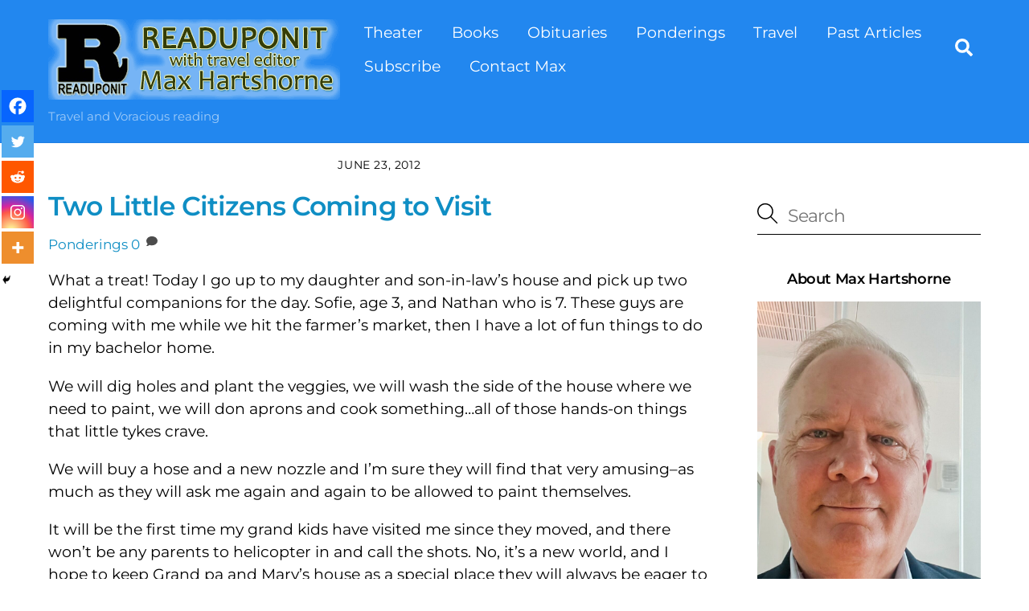

--- FILE ---
content_type: text/html; charset=UTF-8
request_url: https://maxhartshorne.com/2012/06/two-little-citizens-coming-to-visit.html
body_size: 95493
content:
<!DOCTYPE html>
<html lang="en-US" prefix="og: https://ogp.me/ns#">
<head>
        <meta charset="UTF-8">
        <meta name="viewport" content="width=device-width, initial-scale=1, minimum-scale=1">
        <style id="tb_inline_styles" data-no-optimize="1">.tb_animation_on{overflow-x:hidden}.themify_builder .wow{visibility:hidden;animation-fill-mode:both}[data-tf-animation]{will-change:transform,opacity,visibility}.themify_builder .tf_lax_done{transition-duration:.8s;transition-timing-function:cubic-bezier(.165,.84,.44,1)}[data-sticky-active].tb_sticky_scroll_active{z-index:1}[data-sticky-active].tb_sticky_scroll_active .hide-on-stick{display:none}@media(min-width:1025px){.hide-desktop{width:0!important;height:0!important;padding:0!important;visibility:hidden!important;margin:0!important;display:table-column!important;background:0!important;content-visibility:hidden;overflow:hidden!important}}@media(min-width:769px) and (max-width:1024px){.hide-tablet_landscape{width:0!important;height:0!important;padding:0!important;visibility:hidden!important;margin:0!important;display:table-column!important;background:0!important;content-visibility:hidden;overflow:hidden!important}}@media(min-width:466px) and (max-width:768px){.hide-tablet{width:0!important;height:0!important;padding:0!important;visibility:hidden!important;margin:0!important;display:table-column!important;background:0!important;content-visibility:hidden;overflow:hidden!important}}@media(max-width:465px){.hide-mobile{width:0!important;height:0!important;padding:0!important;visibility:hidden!important;margin:0!important;display:table-column!important;background:0!important;content-visibility:hidden;overflow:hidden!important}}@media(max-width:768px){div.module-gallery-grid{--galn:var(--galt)}}@media(max-width:465px){
                .themify_map.tf_map_loaded{width:100%!important}
                .ui.builder_button,.ui.nav li a{padding:.525em 1.15em}
                .fullheight>.row_inner:not(.tb_col_count_1){min-height:0}
                div.module-gallery-grid{--galn:var(--galm);gap:8px}
            }</style><noscript><style>.themify_builder .wow,.wow .tf_lazy{visibility:visible!important}</style></noscript>        <style id="tf_lazy_common" data-no-optimize="1">
                        img{
                max-width:100%;
                height:auto
            }
                                    :where(.tf_in_flx,.tf_flx){display:inline-flex;flex-wrap:wrap;place-items:center}
            .tf_fa,:is(em,i) tf-lottie{display:inline-block;vertical-align:middle}:is(em,i) tf-lottie{width:1.5em;height:1.5em}.tf_fa{width:1em;height:1em;stroke-width:0;stroke:currentColor;overflow:visible;fill:currentColor;pointer-events:none;text-rendering:optimizeSpeed;buffered-rendering:static}#tf_svg symbol{overflow:visible}:where(.tf_lazy){position:relative;visibility:visible;display:block;opacity:.3}.wow .tf_lazy:not(.tf_swiper-slide){visibility:hidden;opacity:1}div.tf_audio_lazy audio{visibility:hidden;height:0;display:inline}.mejs-container{visibility:visible}.tf_iframe_lazy{transition:opacity .3s ease-in-out;min-height:10px}:where(.tf_flx),.tf_swiper-wrapper{display:flex}.tf_swiper-slide{flex-shrink:0;opacity:0;width:100%;height:100%}.tf_swiper-wrapper>br,.tf_lazy.tf_swiper-wrapper .tf_lazy:after,.tf_lazy.tf_swiper-wrapper .tf_lazy:before{display:none}.tf_lazy:after,.tf_lazy:before{content:'';display:inline-block;position:absolute;width:10px!important;height:10px!important;margin:0 3px;top:50%!important;inset-inline:auto 50%!important;border-radius:100%;background-color:currentColor;visibility:visible;animation:tf-hrz-loader infinite .75s cubic-bezier(.2,.68,.18,1.08)}.tf_lazy:after{width:6px!important;height:6px!important;inset-inline:50% auto!important;margin-top:3px;animation-delay:-.4s}@keyframes tf-hrz-loader{0%,100%{transform:scale(1);opacity:1}50%{transform:scale(.1);opacity:.6}}.tf_lazy_lightbox{position:fixed;background:rgba(11,11,11,.8);color:#ccc;top:0;left:0;display:flex;align-items:center;justify-content:center;z-index:999}.tf_lazy_lightbox .tf_lazy:after,.tf_lazy_lightbox .tf_lazy:before{background:#fff}.tf_vd_lazy,tf-lottie{display:flex;flex-wrap:wrap}tf-lottie{aspect-ratio:1.777}.tf_w.tf_vd_lazy video{width:100%;height:auto;position:static;object-fit:cover}
        </style>
        	<script type="text/javascript">function theChampLoadEvent(e){var t=window.onload;if(typeof window.onload!="function"){window.onload=e}else{window.onload=function(){t();e()}}}</script>
		<script type="text/javascript">var theChampDefaultLang = 'en_US', theChampCloseIconPath = 'https://maxhartshorne.com/wp-content/plugins/super-socializer/images/close.png';</script>
		<script>var theChampSiteUrl = 'https://maxhartshorne.com', theChampVerified = 0, theChampEmailPopup = 0, heateorSsMoreSharePopupSearchText = 'Search';</script>
			<script> var theChampFBKey = '', theChampFBLang = 'en_US', theChampFbLikeMycred = 0, theChampSsga = 0, theChampCommentNotification = 0, theChampHeateorFcmRecentComments = 0, theChampFbIosLogin = 0; </script>
						<script type="text/javascript">var theChampFBCommentUrl = 'https://maxhartshorne.com/2012/06/two-little-citizens-coming-to-visit.html'; var theChampFBCommentColor = ''; var theChampFBCommentNumPosts = ''; var theChampFBCommentWidth = '100%'; var theChampFBCommentOrderby = ''; var theChampCommentingTabs = "wordpress,facebook,disqus", theChampGpCommentsUrl = 'https://maxhartshorne.com/2012/06/two-little-citizens-coming-to-visit.html', theChampDisqusShortname = '', theChampScEnabledTabs = 'wordpress,fb', theChampScLabel = 'Leave a reply', theChampScTabLabels = {"wordpress":"Default Comments (0)","fb":"Facebook Comments","disqus":"Disqus Comments"}, theChampGpCommentsWidth = 0, theChampCommentingId = 'respond'</script>
						<script> var theChampSharingAjaxUrl = 'https://maxhartshorne.com/wp-admin/admin-ajax.php', heateorSsFbMessengerAPI = 'https://www.facebook.com/dialog/send?app_id=595489497242932&display=popup&link=%encoded_post_url%&redirect_uri=%encoded_post_url%',heateorSsWhatsappShareAPI = 'web', heateorSsUrlCountFetched = [], heateorSsSharesText = 'Shares', heateorSsShareText = 'Share', theChampPluginIconPath = 'https://maxhartshorne.com/wp-content/plugins/super-socializer/images/logo.png', theChampSaveSharesLocally = 0, theChampHorizontalSharingCountEnable = 0, theChampVerticalSharingCountEnable = 1, theChampSharingOffset = -10, theChampCounterOffset = -10, theChampMobileStickySharingEnabled = 1, heateorSsCopyLinkMessage = "Link copied.";
		var heateorSsHorSharingShortUrl = "https://maxhartshorne.com/2012/06/two-little-citizens-coming-to-visit.html";var heateorSsVerticalSharingShortUrl = "https://maxhartshorne.com/2012/06/two-little-citizens-coming-to-visit.html";var theChampReduceVerticalSvgHeight = true;		</script>
			<style type="text/css">
						.the_champ_button_instagram span.the_champ_svg,a.the_champ_instagram span.the_champ_svg{background:radial-gradient(circle at 30% 107%,#fdf497 0,#fdf497 5%,#fd5949 45%,#d6249f 60%,#285aeb 90%)}
					.the_champ_horizontal_sharing .the_champ_svg,.heateor_ss_standard_follow_icons_container .the_champ_svg{
					color: #fff;
				border-width: 0px;
		border-style: solid;
		border-color: transparent;
	}
		.the_champ_horizontal_sharing .theChampTCBackground{
		color:#666;
	}
		.the_champ_horizontal_sharing span.the_champ_svg:hover,.heateor_ss_standard_follow_icons_container span.the_champ_svg:hover{
				border-color: transparent;
	}
		.the_champ_vertical_sharing span.the_champ_svg,.heateor_ss_floating_follow_icons_container span.the_champ_svg{
					color: #fff;
				border-width: 0px;
		border-style: solid;
		border-color: transparent;
	}
		.the_champ_vertical_sharing .theChampTCBackground{
		color:#666;
	}
		.the_champ_vertical_sharing span.the_champ_svg:hover,.heateor_ss_floating_follow_icons_container span.the_champ_svg:hover{
						border-color: transparent;
		}
				div.the_champ_vertical_sharing svg{height:70%;margin-top:6px}div.the_champ_vertical_sharing .the_champ_square_count{line-height:15.2px;}
			@media screen and (max-width:783px){.the_champ_vertical_sharing{display:none!important}}div.heateor_ss_mobile_footer{display:none;}@media screen and (max-width:783px){div.the_champ_bottom_sharing div.the_champ_sharing_ul .theChampTCBackground{width:100%!important;background-color:white}div.the_champ_bottom_sharing{width:100%!important;left:0!important;}div.the_champ_bottom_sharing a{width:20% !important;margin:0!important;padding:0!important;}div.the_champ_bottom_sharing .the_champ_svg{width:100%!important;}div.the_champ_bottom_sharing div.theChampTotalShareCount{font-size:.7em!important;line-height:28px!important}div.the_champ_bottom_sharing div.theChampTotalShareText{font-size:.5em!important;line-height:0px!important}div.heateor_ss_mobile_footer{display:block;height:40px;}.the_champ_bottom_sharing{padding:0!important;display:block!important;width: auto!important;bottom:-2px!important;top: auto!important;}.the_champ_bottom_sharing .the_champ_square_count{line-height: inherit;}.the_champ_bottom_sharing .theChampSharingArrow{display:none;}.the_champ_bottom_sharing .theChampTCBackground{margin-right: 1.1em !important}}</style>
	
<!-- Search Engine Optimization by Rank Math - https://rankmath.com/ -->
<title>Two Little Citizens Coming to Visit - ReadUpOnIt with Max Hartshorne</title>
<meta name="description" content="What a treat! Today I go up to my daughter and son-in-law&#039;s house and pick up two delightful companions for the day. Sofie, age 3, and Nathan who is 7. These"/>
<meta name="robots" content="follow, index, max-snippet:-1, max-video-preview:-1, max-image-preview:large"/>
<link rel="canonical" href="https://maxhartshorne.com/2012/06/two-little-citizens-coming-to-visit.html" />
<meta property="og:locale" content="en_US" />
<meta property="og:type" content="article" />
<meta property="og:title" content="Two Little Citizens Coming to Visit - ReadUpOnIt with Max Hartshorne" />
<meta property="og:description" content="What a treat! Today I go up to my daughter and son-in-law&#039;s house and pick up two delightful companions for the day. Sofie, age 3, and Nathan who is 7. These" />
<meta property="og:url" content="https://maxhartshorne.com/2012/06/two-little-citizens-coming-to-visit.html" />
<meta property="og:site_name" content="ReadUpOnIt with Max Hartshorne" />
<meta property="article:section" content="Ponderings" />
<meta property="og:updated_time" content="2021-11-28T08:32:28-05:00" />
<meta property="article:published_time" content="2012-06-23T11:53:12-04:00" />
<meta property="article:modified_time" content="2021-11-28T08:32:28-05:00" />
<meta name="twitter:card" content="summary_large_image" />
<meta name="twitter:title" content="Two Little Citizens Coming to Visit - ReadUpOnIt with Max Hartshorne" />
<meta name="twitter:description" content="What a treat! Today I go up to my daughter and son-in-law&#039;s house and pick up two delightful companions for the day. Sofie, age 3, and Nathan who is 7. These" />
<script type="application/ld+json" class="rank-math-schema">{"@context":"https://schema.org","@graph":[{"@type":["Person","Organization"],"@id":"https://maxhartshorne.com/#person","name":"webmaster","logo":{"@type":"ImageObject","@id":"https://maxhartshorne.com/#logo","url":"https://maxhartshorne.com/wp-content/uploads/2021/11/logo-150x150.png","contentUrl":"https://maxhartshorne.com/wp-content/uploads/2021/11/logo-150x150.png","caption":"webmaster","inLanguage":"en-US"},"image":{"@type":"ImageObject","@id":"https://maxhartshorne.com/#logo","url":"https://maxhartshorne.com/wp-content/uploads/2021/11/logo-150x150.png","contentUrl":"https://maxhartshorne.com/wp-content/uploads/2021/11/logo-150x150.png","caption":"webmaster","inLanguage":"en-US"}},{"@type":"WebSite","@id":"https://maxhartshorne.com/#website","url":"https://maxhartshorne.com","name":"webmaster","publisher":{"@id":"https://maxhartshorne.com/#person"},"inLanguage":"en-US"},{"@type":"WebPage","@id":"https://maxhartshorne.com/2012/06/two-little-citizens-coming-to-visit.html#webpage","url":"https://maxhartshorne.com/2012/06/two-little-citizens-coming-to-visit.html","name":"Two Little Citizens Coming to Visit - ReadUpOnIt with Max Hartshorne","datePublished":"2012-06-23T11:53:12-04:00","dateModified":"2021-11-28T08:32:28-05:00","isPartOf":{"@id":"https://maxhartshorne.com/#website"},"inLanguage":"en-US"},{"@type":"Person","@id":"https://maxhartshorne.com/author/maxh","name":"Max Hartshorne","url":"https://maxhartshorne.com/author/maxh","image":{"@type":"ImageObject","@id":"https://secure.gravatar.com/avatar/49c3d848cf8850cd9a5f69c9877d420b6ff51769ca750786ba19347f12197d98?s=96&amp;d=mm&amp;r=g","url":"https://secure.gravatar.com/avatar/49c3d848cf8850cd9a5f69c9877d420b6ff51769ca750786ba19347f12197d98?s=96&amp;d=mm&amp;r=g","caption":"Max Hartshorne","inLanguage":"en-US"}},{"@type":"BlogPosting","headline":"Two Little Citizens Coming to Visit - ReadUpOnIt with Max Hartshorne","datePublished":"2012-06-23T11:53:12-04:00","dateModified":"2021-11-28T08:32:28-05:00","articleSection":"Ponderings","author":{"@id":"https://maxhartshorne.com/author/maxh","name":"Max Hartshorne"},"publisher":{"@id":"https://maxhartshorne.com/#person"},"description":"What a treat! Today I go up to my daughter and son-in-law&#039;s house and pick up two delightful companions for the day. Sofie, age 3, and Nathan who is 7. These","name":"Two Little Citizens Coming to Visit - ReadUpOnIt with Max Hartshorne","@id":"https://maxhartshorne.com/2012/06/two-little-citizens-coming-to-visit.html#richSnippet","isPartOf":{"@id":"https://maxhartshorne.com/2012/06/two-little-citizens-coming-to-visit.html#webpage"},"inLanguage":"en-US","mainEntityOfPage":{"@id":"https://maxhartshorne.com/2012/06/two-little-citizens-coming-to-visit.html#webpage"}}]}</script>
<!-- /Rank Math WordPress SEO plugin -->

<link rel="alternate" type="application/rss+xml" title="ReadUpOnIt with Max Hartshorne &raquo; Feed" href="https://maxhartshorne.com/feed" />
<link rel="alternate" type="application/rss+xml" title="ReadUpOnIt with Max Hartshorne &raquo; Comments Feed" href="https://maxhartshorne.com/comments/feed" />
<link rel="alternate" type="application/rss+xml" title="ReadUpOnIt with Max Hartshorne &raquo; Two Little Citizens Coming to Visit Comments Feed" href="https://maxhartshorne.com/2012/06/two-little-citizens-coming-to-visit.html/feed" />
<link rel="alternate" title="oEmbed (JSON)" type="application/json+oembed" href="https://maxhartshorne.com/wp-json/oembed/1.0/embed?url=https%3A%2F%2Fmaxhartshorne.com%2F2012%2F06%2Ftwo-little-citizens-coming-to-visit.html" />
<link rel="alternate" title="oEmbed (XML)" type="text/xml+oembed" href="https://maxhartshorne.com/wp-json/oembed/1.0/embed?url=https%3A%2F%2Fmaxhartshorne.com%2F2012%2F06%2Ftwo-little-citizens-coming-to-visit.html&#038;format=xml" />
<style id='wp-img-auto-sizes-contain-inline-css'>
img:is([sizes=auto i],[sizes^="auto," i]){contain-intrinsic-size:3000px 1500px}
/*# sourceURL=wp-img-auto-sizes-contain-inline-css */
</style>
<link rel="preload" href="https://maxhartshorne.com/wp-content/plugins/email-subscribers/lite/public/css/email-subscribers-public.css?ver=5.9.14" as="style"><link rel='stylesheet' id='email-subscribers-css' href='https://maxhartshorne.com/wp-content/plugins/email-subscribers/lite/public/css/email-subscribers-public.css?ver=5.9.14' media='all' />
<link rel="preload" href="https://maxhartshorne.com/wp-content/plugins/super-socializer/css/front.css?ver=7.14.5" as="style"><link rel='stylesheet' id='the_champ_frontend_css-css' href='https://maxhartshorne.com/wp-content/plugins/super-socializer/css/front.css?ver=7.14.5' media='all' />
<script src="https://maxhartshorne.com/wp-includes/js/jquery/jquery.min.js?ver=3.7.1" id="jquery-core-js"></script>
<script src="https://maxhartshorne.com/wp-includes/js/jquery/jquery-migrate.min.js?ver=3.4.1" id="jquery-migrate-js"></script>
<link rel="https://api.w.org/" href="https://maxhartshorne.com/wp-json/" /><link rel="alternate" title="JSON" type="application/json" href="https://maxhartshorne.com/wp-json/wp/v2/posts/5866" /><link rel="EditURI" type="application/rsd+xml" title="RSD" href="https://maxhartshorne.com/xmlrpc.php?rsd" />

<link rel='shortlink' href='https://maxhartshorne.com/?p=5866' />
<script type="text/javascript">
(function(url){
	if(/(?:Chrome\/26\.0\.1410\.63 Safari\/537\.31|WordfenceTestMonBot)/.test(navigator.userAgent)){ return; }
	var addEvent = function(evt, handler) {
		if (window.addEventListener) {
			document.addEventListener(evt, handler, false);
		} else if (window.attachEvent) {
			document.attachEvent('on' + evt, handler);
		}
	};
	var removeEvent = function(evt, handler) {
		if (window.removeEventListener) {
			document.removeEventListener(evt, handler, false);
		} else if (window.detachEvent) {
			document.detachEvent('on' + evt, handler);
		}
	};
	var evts = 'contextmenu dblclick drag dragend dragenter dragleave dragover dragstart drop keydown keypress keyup mousedown mousemove mouseout mouseover mouseup mousewheel scroll'.split(' ');
	var logHuman = function() {
		if (window.wfLogHumanRan) { return; }
		window.wfLogHumanRan = true;
		var wfscr = document.createElement('script');
		wfscr.type = 'text/javascript';
		wfscr.async = true;
		wfscr.src = url + '&r=' + Math.random();
		(document.getElementsByTagName('head')[0]||document.getElementsByTagName('body')[0]).appendChild(wfscr);
		for (var i = 0; i < evts.length; i++) {
			removeEvent(evts[i], logHuman);
		}
	};
	for (var i = 0; i < evts.length; i++) {
		addEvent(evts[i], logHuman);
	}
})('//maxhartshorne.com/?wordfence_lh=1&hid=7D277FADF1E1B9A2A0A21CD9B7B202F3');
</script>
	<style>
	@keyframes themifyAnimatedBG{
		0%{background-color:#33baab}100%{background-color:#e33b9e}50%{background-color:#4961d7}33.3%{background-color:#2ea85c}25%{background-color:#2bb8ed}20%{background-color:#dd5135}
	}
	.module_row.animated-bg{
		animation:themifyAnimatedBG 30000ms infinite alternate
	}
	</style>
	<meta name="google-site-verification" content="udU00gY5ZpDbNeNNoGLinnH1poPtCMbfMakDC7pJGjw" />
<script src="https://www.googleoptimize.com/optimize.js?id=GTM-TFDWS5G"></script>
<!-- Google tag (gtag.js) -->
<script async src="https://www.googletagmanager.com/gtag/js?id=G-LPS41HQYY3"></script>
<script>
  window.dataLayer = window.dataLayer || [];
  function gtag(){dataLayer.push(arguments);}
  gtag('js', new Date());

  gtag('config', 'G-LPS41HQYY3');
</script>
<script>
(function (s, t, a, y, twenty, two) {
s.Stay22 = s.Stay22 || {};
// Just fill out your configs here
s.Stay22.params = {
aid: "gonomadtravel",
};
// Leave this part as-is;
twenty = t.createElement(a);
two = t.getElementsByTagName(a)[0];
twenty.async = 1;
twenty.src = y;
two.parentNode.insertBefore(twenty, two);
})(window, document, "script",
"https://scripts.stay22.com/letmeallez.js");
</script>
<link rel="icon" href="https://maxhartshorne.com/wp-content/uploads/2021/11/cropped-favicon-32x32.png" sizes="32x32" />
<link rel="icon" href="https://maxhartshorne.com/wp-content/uploads/2021/11/cropped-favicon-192x192.png" sizes="192x192" />
<link rel="apple-touch-icon" href="https://maxhartshorne.com/wp-content/uploads/2021/11/cropped-favicon-180x180.png" />
<meta name="msapplication-TileImage" content="https://maxhartshorne.com/wp-content/uploads/2021/11/cropped-favicon-270x270.png" />
<link rel="prefetch" href="https://maxhartshorne.com/wp-content/themes/themify-ultra/js/themify-script.js?ver=8.0.8" as="script" fetchpriority="low"><link rel="prefetch" href="https://maxhartshorne.com/wp-content/themes/themify-ultra/themify/js/modules/themify-sidemenu.js?ver=8.2.0" as="script" fetchpriority="low"><link rel="preload" href="https://maxhartshorne.com/wp-content/uploads/2019/05/headlogo2.png" as="image"><style id="tf_gf_fonts_style">@font-face{font-family:'Montserrat';font-style:italic;font-display:swap;src:url(https://fonts.gstatic.com/s/montserrat/v31/JTUQjIg1_i6t8kCHKm459WxRxC7mw9c.woff2) format('woff2');unicode-range:U+0460-052F,U+1C80-1C8A,U+20B4,U+2DE0-2DFF,U+A640-A69F,U+FE2E-FE2F;}@font-face{font-family:'Montserrat';font-style:italic;font-display:swap;src:url(https://fonts.gstatic.com/s/montserrat/v31/JTUQjIg1_i6t8kCHKm459WxRzS7mw9c.woff2) format('woff2');unicode-range:U+0301,U+0400-045F,U+0490-0491,U+04B0-04B1,U+2116;}@font-face{font-family:'Montserrat';font-style:italic;font-display:swap;src:url(https://fonts.gstatic.com/s/montserrat/v31/JTUQjIg1_i6t8kCHKm459WxRxi7mw9c.woff2) format('woff2');unicode-range:U+0102-0103,U+0110-0111,U+0128-0129,U+0168-0169,U+01A0-01A1,U+01AF-01B0,U+0300-0301,U+0303-0304,U+0308-0309,U+0323,U+0329,U+1EA0-1EF9,U+20AB;}@font-face{font-family:'Montserrat';font-style:italic;font-display:swap;src:url(https://fonts.gstatic.com/s/montserrat/v31/JTUQjIg1_i6t8kCHKm459WxRxy7mw9c.woff2) format('woff2');unicode-range:U+0100-02BA,U+02BD-02C5,U+02C7-02CC,U+02CE-02D7,U+02DD-02FF,U+0304,U+0308,U+0329,U+1D00-1DBF,U+1E00-1E9F,U+1EF2-1EFF,U+2020,U+20A0-20AB,U+20AD-20C0,U+2113,U+2C60-2C7F,U+A720-A7FF;}@font-face{font-family:'Montserrat';font-style:italic;font-display:swap;src:url(https://fonts.gstatic.com/s/montserrat/v31/JTUQjIg1_i6t8kCHKm459WxRyS7m.woff2) format('woff2');unicode-range:U+0000-00FF,U+0131,U+0152-0153,U+02BB-02BC,U+02C6,U+02DA,U+02DC,U+0304,U+0308,U+0329,U+2000-206F,U+20AC,U+2122,U+2191,U+2193,U+2212,U+2215,U+FEFF,U+FFFD;}@font-face{font-family:'Montserrat';font-style:italic;font-weight:600;font-display:swap;src:url(https://fonts.gstatic.com/s/montserrat/v31/JTUQjIg1_i6t8kCHKm459WxRxC7mw9c.woff2) format('woff2');unicode-range:U+0460-052F,U+1C80-1C8A,U+20B4,U+2DE0-2DFF,U+A640-A69F,U+FE2E-FE2F;}@font-face{font-family:'Montserrat';font-style:italic;font-weight:600;font-display:swap;src:url(https://fonts.gstatic.com/s/montserrat/v31/JTUQjIg1_i6t8kCHKm459WxRzS7mw9c.woff2) format('woff2');unicode-range:U+0301,U+0400-045F,U+0490-0491,U+04B0-04B1,U+2116;}@font-face{font-family:'Montserrat';font-style:italic;font-weight:600;font-display:swap;src:url(https://fonts.gstatic.com/s/montserrat/v31/JTUQjIg1_i6t8kCHKm459WxRxi7mw9c.woff2) format('woff2');unicode-range:U+0102-0103,U+0110-0111,U+0128-0129,U+0168-0169,U+01A0-01A1,U+01AF-01B0,U+0300-0301,U+0303-0304,U+0308-0309,U+0323,U+0329,U+1EA0-1EF9,U+20AB;}@font-face{font-family:'Montserrat';font-style:italic;font-weight:600;font-display:swap;src:url(https://fonts.gstatic.com/s/montserrat/v31/JTUQjIg1_i6t8kCHKm459WxRxy7mw9c.woff2) format('woff2');unicode-range:U+0100-02BA,U+02BD-02C5,U+02C7-02CC,U+02CE-02D7,U+02DD-02FF,U+0304,U+0308,U+0329,U+1D00-1DBF,U+1E00-1E9F,U+1EF2-1EFF,U+2020,U+20A0-20AB,U+20AD-20C0,U+2113,U+2C60-2C7F,U+A720-A7FF;}@font-face{font-family:'Montserrat';font-style:italic;font-weight:600;font-display:swap;src:url(https://fonts.gstatic.com/s/montserrat/v31/JTUQjIg1_i6t8kCHKm459WxRyS7m.woff2) format('woff2');unicode-range:U+0000-00FF,U+0131,U+0152-0153,U+02BB-02BC,U+02C6,U+02DA,U+02DC,U+0304,U+0308,U+0329,U+2000-206F,U+20AC,U+2122,U+2191,U+2193,U+2212,U+2215,U+FEFF,U+FFFD;}@font-face{font-family:'Montserrat';font-display:swap;src:url(https://fonts.gstatic.com/s/montserrat/v31/JTUSjIg1_i6t8kCHKm459WRhyzbi.woff2) format('woff2');unicode-range:U+0460-052F,U+1C80-1C8A,U+20B4,U+2DE0-2DFF,U+A640-A69F,U+FE2E-FE2F;}@font-face{font-family:'Montserrat';font-display:swap;src:url(https://fonts.gstatic.com/s/montserrat/v31/JTUSjIg1_i6t8kCHKm459W1hyzbi.woff2) format('woff2');unicode-range:U+0301,U+0400-045F,U+0490-0491,U+04B0-04B1,U+2116;}@font-face{font-family:'Montserrat';font-display:swap;src:url(https://fonts.gstatic.com/s/montserrat/v31/JTUSjIg1_i6t8kCHKm459WZhyzbi.woff2) format('woff2');unicode-range:U+0102-0103,U+0110-0111,U+0128-0129,U+0168-0169,U+01A0-01A1,U+01AF-01B0,U+0300-0301,U+0303-0304,U+0308-0309,U+0323,U+0329,U+1EA0-1EF9,U+20AB;}@font-face{font-family:'Montserrat';font-display:swap;src:url(https://fonts.gstatic.com/s/montserrat/v31/JTUSjIg1_i6t8kCHKm459Wdhyzbi.woff2) format('woff2');unicode-range:U+0100-02BA,U+02BD-02C5,U+02C7-02CC,U+02CE-02D7,U+02DD-02FF,U+0304,U+0308,U+0329,U+1D00-1DBF,U+1E00-1E9F,U+1EF2-1EFF,U+2020,U+20A0-20AB,U+20AD-20C0,U+2113,U+2C60-2C7F,U+A720-A7FF;}@font-face{font-family:'Montserrat';font-display:swap;src:url(https://fonts.gstatic.com/s/montserrat/v31/JTUSjIg1_i6t8kCHKm459Wlhyw.woff2) format('woff2');unicode-range:U+0000-00FF,U+0131,U+0152-0153,U+02BB-02BC,U+02C6,U+02DA,U+02DC,U+0304,U+0308,U+0329,U+2000-206F,U+20AC,U+2122,U+2191,U+2193,U+2212,U+2215,U+FEFF,U+FFFD;}@font-face{font-family:'Montserrat';font-weight:600;font-display:swap;src:url(https://fonts.gstatic.com/s/montserrat/v31/JTUSjIg1_i6t8kCHKm459WRhyzbi.woff2) format('woff2');unicode-range:U+0460-052F,U+1C80-1C8A,U+20B4,U+2DE0-2DFF,U+A640-A69F,U+FE2E-FE2F;}@font-face{font-family:'Montserrat';font-weight:600;font-display:swap;src:url(https://fonts.gstatic.com/s/montserrat/v31/JTUSjIg1_i6t8kCHKm459W1hyzbi.woff2) format('woff2');unicode-range:U+0301,U+0400-045F,U+0490-0491,U+04B0-04B1,U+2116;}@font-face{font-family:'Montserrat';font-weight:600;font-display:swap;src:url(https://fonts.gstatic.com/s/montserrat/v31/JTUSjIg1_i6t8kCHKm459WZhyzbi.woff2) format('woff2');unicode-range:U+0102-0103,U+0110-0111,U+0128-0129,U+0168-0169,U+01A0-01A1,U+01AF-01B0,U+0300-0301,U+0303-0304,U+0308-0309,U+0323,U+0329,U+1EA0-1EF9,U+20AB;}@font-face{font-family:'Montserrat';font-weight:600;font-display:swap;src:url(https://fonts.gstatic.com/s/montserrat/v31/JTUSjIg1_i6t8kCHKm459Wdhyzbi.woff2) format('woff2');unicode-range:U+0100-02BA,U+02BD-02C5,U+02C7-02CC,U+02CE-02D7,U+02DD-02FF,U+0304,U+0308,U+0329,U+1D00-1DBF,U+1E00-1E9F,U+1EF2-1EFF,U+2020,U+20A0-20AB,U+20AD-20C0,U+2113,U+2C60-2C7F,U+A720-A7FF;}@font-face{font-family:'Montserrat';font-weight:600;font-display:swap;src:url(https://fonts.gstatic.com/s/montserrat/v31/JTUSjIg1_i6t8kCHKm459Wlhyw.woff2) format('woff2');unicode-range:U+0000-00FF,U+0131,U+0152-0153,U+02BB-02BC,U+02C6,U+02DA,U+02DC,U+0304,U+0308,U+0329,U+2000-206F,U+20AC,U+2122,U+2191,U+2193,U+2212,U+2215,U+FEFF,U+FFFD;}@font-face{font-family:'Public Sans';font-style:italic;font-display:swap;src:url(https://fonts.gstatic.com/s/publicsans/v21/ijwTs572Xtc6ZYQws9YVwnNDTJPax9k0.woff2) format('woff2');unicode-range:U+0102-0103,U+0110-0111,U+0128-0129,U+0168-0169,U+01A0-01A1,U+01AF-01B0,U+0300-0301,U+0303-0304,U+0308-0309,U+0323,U+0329,U+1EA0-1EF9,U+20AB;}@font-face{font-family:'Public Sans';font-style:italic;font-display:swap;src:url(https://fonts.gstatic.com/s/publicsans/v21/ijwTs572Xtc6ZYQws9YVwnNDTJLax9k0.woff2) format('woff2');unicode-range:U+0100-02BA,U+02BD-02C5,U+02C7-02CC,U+02CE-02D7,U+02DD-02FF,U+0304,U+0308,U+0329,U+1D00-1DBF,U+1E00-1E9F,U+1EF2-1EFF,U+2020,U+20A0-20AB,U+20AD-20C0,U+2113,U+2C60-2C7F,U+A720-A7FF;}@font-face{font-family:'Public Sans';font-style:italic;font-display:swap;src:url(https://fonts.gstatic.com/s/publicsans/v21/ijwTs572Xtc6ZYQws9YVwnNDTJzaxw.woff2) format('woff2');unicode-range:U+0000-00FF,U+0131,U+0152-0153,U+02BB-02BC,U+02C6,U+02DA,U+02DC,U+0304,U+0308,U+0329,U+2000-206F,U+20AC,U+2122,U+2191,U+2193,U+2212,U+2215,U+FEFF,U+FFFD;}@font-face{font-family:'Public Sans';font-style:italic;font-weight:600;font-display:swap;src:url(https://fonts.gstatic.com/s/publicsans/v21/ijwTs572Xtc6ZYQws9YVwnNDTJPax9k0.woff2) format('woff2');unicode-range:U+0102-0103,U+0110-0111,U+0128-0129,U+0168-0169,U+01A0-01A1,U+01AF-01B0,U+0300-0301,U+0303-0304,U+0308-0309,U+0323,U+0329,U+1EA0-1EF9,U+20AB;}@font-face{font-family:'Public Sans';font-style:italic;font-weight:600;font-display:swap;src:url(https://fonts.gstatic.com/s/publicsans/v21/ijwTs572Xtc6ZYQws9YVwnNDTJLax9k0.woff2) format('woff2');unicode-range:U+0100-02BA,U+02BD-02C5,U+02C7-02CC,U+02CE-02D7,U+02DD-02FF,U+0304,U+0308,U+0329,U+1D00-1DBF,U+1E00-1E9F,U+1EF2-1EFF,U+2020,U+20A0-20AB,U+20AD-20C0,U+2113,U+2C60-2C7F,U+A720-A7FF;}@font-face{font-family:'Public Sans';font-style:italic;font-weight:600;font-display:swap;src:url(https://fonts.gstatic.com/s/publicsans/v21/ijwTs572Xtc6ZYQws9YVwnNDTJzaxw.woff2) format('woff2');unicode-range:U+0000-00FF,U+0131,U+0152-0153,U+02BB-02BC,U+02C6,U+02DA,U+02DC,U+0304,U+0308,U+0329,U+2000-206F,U+20AC,U+2122,U+2191,U+2193,U+2212,U+2215,U+FEFF,U+FFFD;}@font-face{font-family:'Public Sans';font-style:italic;font-weight:700;font-display:swap;src:url(https://fonts.gstatic.com/s/publicsans/v21/ijwTs572Xtc6ZYQws9YVwnNDTJPax9k0.woff2) format('woff2');unicode-range:U+0102-0103,U+0110-0111,U+0128-0129,U+0168-0169,U+01A0-01A1,U+01AF-01B0,U+0300-0301,U+0303-0304,U+0308-0309,U+0323,U+0329,U+1EA0-1EF9,U+20AB;}@font-face{font-family:'Public Sans';font-style:italic;font-weight:700;font-display:swap;src:url(https://fonts.gstatic.com/s/publicsans/v21/ijwTs572Xtc6ZYQws9YVwnNDTJLax9k0.woff2) format('woff2');unicode-range:U+0100-02BA,U+02BD-02C5,U+02C7-02CC,U+02CE-02D7,U+02DD-02FF,U+0304,U+0308,U+0329,U+1D00-1DBF,U+1E00-1E9F,U+1EF2-1EFF,U+2020,U+20A0-20AB,U+20AD-20C0,U+2113,U+2C60-2C7F,U+A720-A7FF;}@font-face{font-family:'Public Sans';font-style:italic;font-weight:700;font-display:swap;src:url(https://fonts.gstatic.com/s/publicsans/v21/ijwTs572Xtc6ZYQws9YVwnNDTJzaxw.woff2) format('woff2');unicode-range:U+0000-00FF,U+0131,U+0152-0153,U+02BB-02BC,U+02C6,U+02DA,U+02DC,U+0304,U+0308,U+0329,U+2000-206F,U+20AC,U+2122,U+2191,U+2193,U+2212,U+2215,U+FEFF,U+FFFD;}@font-face{font-family:'Public Sans';font-display:swap;src:url(https://fonts.gstatic.com/s/publicsans/v21/ijwRs572Xtc6ZYQws9YVwnNJfJ7Cww.woff2) format('woff2');unicode-range:U+0102-0103,U+0110-0111,U+0128-0129,U+0168-0169,U+01A0-01A1,U+01AF-01B0,U+0300-0301,U+0303-0304,U+0308-0309,U+0323,U+0329,U+1EA0-1EF9,U+20AB;}@font-face{font-family:'Public Sans';font-display:swap;src:url(https://fonts.gstatic.com/s/publicsans/v21/ijwRs572Xtc6ZYQws9YVwnNIfJ7Cww.woff2) format('woff2');unicode-range:U+0100-02BA,U+02BD-02C5,U+02C7-02CC,U+02CE-02D7,U+02DD-02FF,U+0304,U+0308,U+0329,U+1D00-1DBF,U+1E00-1E9F,U+1EF2-1EFF,U+2020,U+20A0-20AB,U+20AD-20C0,U+2113,U+2C60-2C7F,U+A720-A7FF;}@font-face{font-family:'Public Sans';font-display:swap;src:url(https://fonts.gstatic.com/s/publicsans/v21/ijwRs572Xtc6ZYQws9YVwnNGfJ4.woff2) format('woff2');unicode-range:U+0000-00FF,U+0131,U+0152-0153,U+02BB-02BC,U+02C6,U+02DA,U+02DC,U+0304,U+0308,U+0329,U+2000-206F,U+20AC,U+2122,U+2191,U+2193,U+2212,U+2215,U+FEFF,U+FFFD;}@font-face{font-family:'Public Sans';font-weight:600;font-display:swap;src:url(https://fonts.gstatic.com/s/publicsans/v21/ijwRs572Xtc6ZYQws9YVwnNJfJ7Cww.woff2) format('woff2');unicode-range:U+0102-0103,U+0110-0111,U+0128-0129,U+0168-0169,U+01A0-01A1,U+01AF-01B0,U+0300-0301,U+0303-0304,U+0308-0309,U+0323,U+0329,U+1EA0-1EF9,U+20AB;}@font-face{font-family:'Public Sans';font-weight:600;font-display:swap;src:url(https://fonts.gstatic.com/s/publicsans/v21/ijwRs572Xtc6ZYQws9YVwnNIfJ7Cww.woff2) format('woff2');unicode-range:U+0100-02BA,U+02BD-02C5,U+02C7-02CC,U+02CE-02D7,U+02DD-02FF,U+0304,U+0308,U+0329,U+1D00-1DBF,U+1E00-1E9F,U+1EF2-1EFF,U+2020,U+20A0-20AB,U+20AD-20C0,U+2113,U+2C60-2C7F,U+A720-A7FF;}@font-face{font-family:'Public Sans';font-weight:600;font-display:swap;src:url(https://fonts.gstatic.com/s/publicsans/v21/ijwRs572Xtc6ZYQws9YVwnNGfJ4.woff2) format('woff2');unicode-range:U+0000-00FF,U+0131,U+0152-0153,U+02BB-02BC,U+02C6,U+02DA,U+02DC,U+0304,U+0308,U+0329,U+2000-206F,U+20AC,U+2122,U+2191,U+2193,U+2212,U+2215,U+FEFF,U+FFFD;}@font-face{font-family:'Public Sans';font-weight:700;font-display:swap;src:url(https://fonts.gstatic.com/s/publicsans/v21/ijwRs572Xtc6ZYQws9YVwnNJfJ7Cww.woff2) format('woff2');unicode-range:U+0102-0103,U+0110-0111,U+0128-0129,U+0168-0169,U+01A0-01A1,U+01AF-01B0,U+0300-0301,U+0303-0304,U+0308-0309,U+0323,U+0329,U+1EA0-1EF9,U+20AB;}@font-face{font-family:'Public Sans';font-weight:700;font-display:swap;src:url(https://fonts.gstatic.com/s/publicsans/v21/ijwRs572Xtc6ZYQws9YVwnNIfJ7Cww.woff2) format('woff2');unicode-range:U+0100-02BA,U+02BD-02C5,U+02C7-02CC,U+02CE-02D7,U+02DD-02FF,U+0304,U+0308,U+0329,U+1D00-1DBF,U+1E00-1E9F,U+1EF2-1EFF,U+2020,U+20A0-20AB,U+20AD-20C0,U+2113,U+2C60-2C7F,U+A720-A7FF;}@font-face{font-family:'Public Sans';font-weight:700;font-display:swap;src:url(https://fonts.gstatic.com/s/publicsans/v21/ijwRs572Xtc6ZYQws9YVwnNGfJ4.woff2) format('woff2');unicode-range:U+0000-00FF,U+0131,U+0152-0153,U+02BB-02BC,U+02C6,U+02DA,U+02DC,U+0304,U+0308,U+0329,U+2000-206F,U+20AC,U+2122,U+2191,U+2193,U+2212,U+2215,U+FEFF,U+FFFD;}</style><link rel="preload" fetchpriority="high" href="https://maxhartshorne.com/wp-content/uploads/themify-concate/2601557842/themify-1230779491.css" as="style"><link fetchpriority="high" id="themify_concate-css" rel="stylesheet" href="https://maxhartshorne.com/wp-content/uploads/themify-concate/2601557842/themify-1230779491.css"><link rel="preconnect" href="https://www.google-analytics.com"></head>
<body class="wp-singular post-template-default single single-post postid-5866 single-format-standard wp-custom-logo wp-theme-themify-ultra skin-default sidebar1 default_width no-home tb_animation_on ready-view header-horizontal no-fixed-header footer-horizontal-left theme-color-blue single-classic-layout sidemenu-active">
<a class="screen-reader-text skip-to-content" href="#content">Skip to content</a><svg id="tf_svg" style="display:none"><defs><symbol id="tf-ti-search" viewBox="0 0 32 32"><path d="m31.25 29.875-1.313 1.313-9.75-9.75a12.019 12.019 0 0 1-7.938 3c-6.75 0-12.25-5.5-12.25-12.25 0-3.25 1.25-6.375 3.563-8.688C5.875 1.25 8.937-.063 12.25-.063c6.75 0 12.25 5.5 12.25 12.25 0 3-1.125 5.813-3 7.938zm-19-7.312c5.688 0 10.313-4.688 10.313-10.375S17.938 1.813 12.25 1.813c-2.813 0-5.375 1.125-7.313 3.063-2 1.938-3.063 4.563-3.063 7.313 0 5.688 4.625 10.375 10.375 10.375z"/></symbol><symbol id="tf-fas-search" viewBox="0 0 32 32"><path d="M31.6 27.7q.4.4.4 1t-.4 1.1l-1.8 1.8q-.4.4-1 .4t-1.1-.4l-6.3-6.3q-.4-.4-.4-1v-1Q17.5 26 13 26q-5.4 0-9.2-3.8T0 13t3.8-9.2T13 0t9.2 3.8T26 13q0 4.5-2.8 8h1q.7 0 1.1.4zM13 21q3.3 0 5.7-2.3T21 13t-2.3-5.7T13 5 7.3 7.3 5 13t2.3 5.7T13 21z"/></symbol><symbol id="tf-fas-comment" viewBox="0 0 32 32"><path d="M16 2q6.63 0 11.31 3.81t4.7 9.2-4.7 9.18T16 28q-3.5 0-6.69-1.19-4.06 3.2-8.81 3.2-.13 0-.25-.1t-.19-.22q-.12-.31.1-.53t.75-.88 1.4-2.19 1.25-2.9Q0 19.63 0 15q0-5.37 4.69-9.19T15.99 2z"/></symbol></defs></svg><script> </script><noscript><iframe data-no-script src="https://www.googletagmanager.com/ns.html?id=GTM-G-LPS41HQYY3" height="0" width="0" style="display:none"></iframe></noscript><script async data-no-optimize="1" data-noptimize="1" data-cfasync="false" data-ga="G-LPS41HQYY3" src="[data-uri]"></script><script async data-no-optimize="1" data-noptimize="1" data-cfasync="false" src="https://www.googletagmanager.com/gtag/js?id=G-LPS41HQYY3"></script><div class="tf_search_form tf_search_overlay">
    <form role="search" method="get" id="searchform" class="tf_rel  tf_hide" action="https://maxhartshorne.com/">
            <div class="tf_icon_wrap icon-search"><svg  aria-label="Search" class="tf_fa tf-ti-search" role="img"><use href="#tf-ti-search"></use></svg></div>
            <input type="text" name="s" id="s" title="Search" placeholder="Search" value="" />

            
        
    </form>
</div>
<div id="pagewrap" class="tf_box hfeed site">
					<div id="headerwrap"  class=' tf_box'>

			
										                                                    <div class="header-icons tf_hide">
                                <a id="menu-icon" class="tf_inline_b tf_text_dec" href="#mobile-menu" aria-label="Menu"><span class="menu-icon-inner tf_inline_b tf_vmiddle tf_overflow"></span><span class="screen-reader-text">Menu</span></a>
				                            </div>
                        
			<header id="header" class="tf_box pagewidth tf_clearfix" itemscope="itemscope" itemtype="https://schema.org/WPHeader">

	            
	            <div class="header-bar tf_box">
				    <div id="site-logo"><a href="https://maxhartshorne.com" title="ReadUpOnIt with Max Hartshorne"><img  src="https://maxhartshorne.com/wp-content/uploads/2019/05/headlogo2.png" alt="ReadUpOnIt with Max Hartshorne" class="site-logo-image" data-tf-not-load="1" fetchpriority="high"></a></div><div id="site-description" class="site-description"><span>Travel and Voracious reading</span></div>				</div>
				<!-- /.header-bar -->

									<div id="mobile-menu" class="sidemenu sidemenu-off tf_scrollbar">
												
						<div class="navbar-wrapper tf_clearfix">
                            																						<div class="social-widget tf_inline_b tf_vmiddle">
																	    								</div>
								<!-- /.social-widget -->
							
							<a data-lazy="1" class="search-button tf_search_icon tf_vmiddle tf_inline_b" href="#"><svg  aria-label="Search" class="tf_fa tf-fas-search" role="img"><use href="#tf-fas-search"></use></svg><span class="screen-reader-text">Search</span></a>
							
							<nav id="main-nav-wrap" itemscope="itemscope" itemtype="https://schema.org/SiteNavigationElement">
								<ul id="main-nav" class="main-nav tf_clearfix tf_box"><li  id="menu-item-25737" class="menu-item-category-40 menu-item menu-item-type-taxonomy menu-item-object-category mega-link menu-item-25737" data-termid="40" data-tax="category"><a  href="https://maxhartshorne.com/theater">Theater</a> </li>
<li  id="menu-item-25729" class="menu-item-category-4 menu-item menu-item-type-taxonomy menu-item-object-category mega-link menu-item-25729" data-termid="4" data-tax="category"><a  href="https://maxhartshorne.com/books">Books</a> </li>
<li  id="menu-item-25735" class="menu-item-category-78 menu-item menu-item-type-taxonomy menu-item-object-category mega-link menu-item-25735" data-termid="78" data-tax="category"><a  href="https://maxhartshorne.com/obituaries">Obituaries</a> </li>
<li  id="menu-item-25736" class="menu-item-category-2 menu-item menu-item-type-taxonomy menu-item-object-category mega-link menu-item-25736" data-termid="2" data-tax="category"><a  href="https://maxhartshorne.com/ponderings">Ponderings</a> </li>
<li  id="menu-item-25738" class="menu-item-category-5 menu-item menu-item-type-taxonomy menu-item-object-category current-post-ancestor  current-post-parent mega-link menu-item-25738" data-termid="5" data-tax="category"><a  href="https://maxhartshorne.com/travel">Travel</a> </li>
<li  id="menu-item-25743" class="menu-item-page-25688 menu-item menu-item-type-post_type menu-item-object-page menu-item-has-children has-sub-menu menu-item-25743" aria-haspopup="true"><a  href="https://maxhartshorne.com/past-articles">Past Articles<span class="child-arrow"></span></a> <ul class="sub-menu"><li  id="menu-item-25730" class="menu-item-category-20 menu-item menu-item-type-taxonomy menu-item-object-category mega-link menu-item-25730 menu-category-20-parent-25743" data-termid="20" data-tax="category"><a  href="https://maxhartshorne.com/deerfield">Deerfield</a> </li>
<li  id="menu-item-25731" class="menu-item-category-23 menu-item menu-item-type-taxonomy menu-item-object-category mega-link menu-item-25731 menu-category-23-parent-25743" data-termid="23" data-tax="category"><a  href="https://maxhartshorne.com/family">Family</a> </li>
<li  id="menu-item-25732" class="menu-item-category-128 menu-item menu-item-type-taxonomy menu-item-object-category mega-link menu-item-25732 menu-category-128-parent-25743" data-termid="128" data-tax="category"><a  href="https://maxhartshorne.com/movies">Movies</a> </li>
<li  id="menu-item-25733" class="menu-item-category-101 menu-item menu-item-type-taxonomy menu-item-object-category mega-link menu-item-25733 menu-category-101-parent-25743" data-termid="101" data-tax="category"><a  href="https://maxhartshorne.com/museums">Museums</a> </li>
<li  id="menu-item-25734" class="menu-item-category-27 menu-item menu-item-type-taxonomy menu-item-object-category mega-link menu-item-25734 menu-category-27-parent-25743" data-termid="27" data-tax="category"><a  href="https://maxhartshorne.com/music">Music</a> </li>
<li  id="menu-item-25739" class="menu-item-category-74 menu-item menu-item-type-taxonomy menu-item-object-category mega-link menu-item-25739 menu-category-74-parent-25743" data-termid="74" data-tax="category"><a  href="https://maxhartshorne.com/travel-shows">Travel Shows</a> </li>
</ul></li>
<li  id="menu-item-29767" class="menu-item-page-24957 menu-item menu-item-type-post_type menu-item-object-page menu-item-29767"><a  href="https://maxhartshorne.com/subscribe">Subscribe</a> </li>
<li  id="menu-item-25747" class="menu-item-page-25745 menu-item menu-item-type-post_type menu-item-object-page menu-item-has-children has-sub-menu menu-item-25747" aria-haspopup="true"><a  href="https://maxhartshorne.com/contact-max">Contact Max<span class="child-arrow"></span></a> <ul class="sub-menu"><li  id="menu-item-25744" class="menu-item-page-3 menu-item menu-item-type-post_type menu-item-object-page menu-item-privacy-policy menu-item-25744 menu-page-3-parent-25747"><a  rel="privacy-policy" href="https://maxhartshorne.com/privacy-policy">Privacy Policy</a> </li>
</ul></li>
</ul>							</nav>
							<!-- /#main-nav-wrap -->
                                                    </div>

																				<!-- /header-widgets -->
						
							<a id="menu-icon-close" aria-label="Close menu" class="tf_close tf_hide" href="#"><span class="screen-reader-text">Close Menu</span></a>

																	</div><!-- #mobile-menu -->
                     					<!-- /#mobile-menu -->
				
				
				
			</header>
			<!-- /#header -->
				        
		</div>
		<!-- /#headerwrap -->
	
	<div id="body" class="tf_box tf_clear tf_mw tf_clearfix">
		
		    <!-- layout-container -->
    <div id="layout" class="pagewidth tf_box tf_clearfix">
	<!-- content -->
<main id="content" class="tf_box tf_clearfix">
        
	<article id="post-5866" class="post tf_clearfix post-5866 type-post status-publish format-standard hentry category-ponderings has-post-title has-post-date has-post-category no-post-tag has-post-comment no-post-author ">
	    
		<div class="post-content">
		<div class="post-content-inner">

								<div class="post-date-wrap post-date-inline">
		<time class="post-date entry-date updated" datetime="2012-06-23">
					<span class="year">June 23, 2012</span>
				</time>
	</div><!-- .post-date-wrap -->
				
			<h1 class="post-title entry-title">Two Little Citizens Coming to Visit</h1>
							<p class="post-meta entry-meta">
					
					<span class="post-category"><a href="https://maxhartshorne.com/ponderings" rel="tag" class="term-ponderings">Ponderings</a></span>
					
					        <span class="post-comment">
        <a href="https://maxhartshorne.com/2012/06/two-little-citizens-coming-to-visit.html#respond">0</a><svg  class="tf_fa tf-fas-comment" aria-hidden="true"><use href="#tf-fas-comment"></use></svg>        </span>
        				</p>
				<!-- /post-meta -->
			
			
			        <div class="entry-content">

                                        <p>What a treat! Today I go up to my daughter and son-in-law&#8217;s house and pick up two delightful companions for the day. Sofie, age 3, and Nathan who is 7. These guys are coming with me while we hit the farmer&#8217;s market, then I have a lot of fun things to do in my bachelor home.</p>
<p>We will dig holes and plant the veggies, we will wash the side of the house where we need to paint, we will don aprons and cook something&#8230;all of those hands-on things that little tykes crave.</p>
<p>We will buy a hose and a new nozzle and I&#8217;m sure they will find that very amusing&#8211;as much as they will ask me again and again to be allowed to paint themselves.</p>
<p>It will be the first time my grand kids have visited me since they moved, and there won&#8217;t be any parents to helicopter in and call the shots. No, it&#8217;s a new world, and I hope to keep Grand pa and Mary&#8217;s house as a special place they will always be eager to visit!</p>
<!--themify_builder_content-->
<div id="themify_builder_content-5866" data-postid="5866" class="themify_builder_content themify_builder_content-5866 themify_builder tf_clear">
    </div>
<!--/themify_builder_content-->
<div class='the_champ_sharing_container the_champ_vertical_sharing the_champ_hide_sharing the_champ_bottom_sharing' style='width:44px;left: -10px;top: 100px;-webkit-box-shadow:none;box-shadow:none;' data-super-socializer-href="https://maxhartshorne.com/2012/06/two-little-citizens-coming-to-visit.html"><div class="the_champ_sharing_ul"><a aria-label="Facebook" class="the_champ_facebook" href="https://www.facebook.com/sharer/sharer.php?u=https%3A%2F%2Fmaxhartshorne.com%2F2012%2F06%2Ftwo-little-citizens-coming-to-visit.html" title="Facebook" rel="nofollow noopener" target="_blank" style="font-size:24px!important;box-shadow:none;display:inline-block;vertical-align:middle"><span class="the_champ_svg" style="background-color:#0765FE;width:40px;height:40px;margin:0;display:inline-block;opacity:1;float:left;font-size:24px;box-shadow:none;display:inline-block;font-size:16px;padding:0 4px;vertical-align:middle;background-repeat:repeat;overflow:hidden;padding:0;cursor:pointer;box-sizing:content-box"><span class="the_champ_square_count the_champ_facebook_count">&nbsp;</span><svg style="display:block;" focusable="false" aria-hidden="true" xmlns="http://www.w3.org/2000/svg" width="100%" height="100%" viewBox="0 0 32 32"><path fill="#fff" d="M28 16c0-6.627-5.373-12-12-12S4 9.373 4 16c0 5.628 3.875 10.35 9.101 11.647v-7.98h-2.474V16H13.1v-1.58c0-4.085 1.849-5.978 5.859-5.978.76 0 2.072.15 2.608.298v3.325c-.283-.03-.775-.045-1.386-.045-1.967 0-2.728.745-2.728 2.683V16h3.92l-.673 3.667h-3.247v8.245C23.395 27.195 28 22.135 28 16Z"></path></svg></span></a><a aria-label="Twitter" class="the_champ_button_twitter" href="https://twitter.com/intent/tweet?text=Two%20Little%20Citizens%20Coming%20to%20Visit&url=https%3A%2F%2Fmaxhartshorne.com%2F2012%2F06%2Ftwo-little-citizens-coming-to-visit.html" title="Twitter" rel="nofollow noopener" target="_blank" style="font-size:24px!important;box-shadow:none;display:inline-block;vertical-align:middle"><span class="the_champ_svg the_champ_s__default the_champ_s_twitter" style="background-color:#55acee;width:40px;height:40px;margin:0;display:inline-block;opacity:1;float:left;font-size:24px;box-shadow:none;display:inline-block;font-size:16px;padding:0 4px;vertical-align:middle;background-repeat:repeat;overflow:hidden;padding:0;cursor:pointer;box-sizing:content-box"><span class="the_champ_square_count the_champ_twitter_count">&nbsp;</span><svg style="display:block;" focusable="false" aria-hidden="true" xmlns="http://www.w3.org/2000/svg" width="100%" height="100%" viewBox="-4 -4 39 39"><path d="M28 8.557a9.913 9.913 0 0 1-2.828.775 4.93 4.93 0 0 0 2.166-2.725 9.738 9.738 0 0 1-3.13 1.194 4.92 4.92 0 0 0-3.593-1.55 4.924 4.924 0 0 0-4.794 6.049c-4.09-.21-7.72-2.17-10.15-5.15a4.942 4.942 0 0 0-.665 2.477c0 1.71.87 3.214 2.19 4.1a4.968 4.968 0 0 1-2.23-.616v.06c0 2.39 1.7 4.38 3.952 4.83-.414.115-.85.174-1.297.174-.318 0-.626-.03-.928-.086a4.935 4.935 0 0 0 4.6 3.42 9.893 9.893 0 0 1-6.114 2.107c-.398 0-.79-.023-1.175-.068a13.953 13.953 0 0 0 7.55 2.213c9.056 0 14.01-7.507 14.01-14.013 0-.213-.005-.426-.015-.637.96-.695 1.795-1.56 2.455-2.55z" fill="#fff"></path></svg></span></a><a aria-label="Reddit" class="the_champ_button_reddit" href="https://reddit.com/submit?url=https%3A%2F%2Fmaxhartshorne.com%2F2012%2F06%2Ftwo-little-citizens-coming-to-visit.html&title=Two%20Little%20Citizens%20Coming%20to%20Visit" title="Reddit" rel="nofollow noopener" target="_blank" style="font-size:24px!important;box-shadow:none;display:inline-block;vertical-align:middle"><span class="the_champ_svg the_champ_s__default the_champ_s_reddit" style="background-color:#ff5700;width:40px;height:40px;margin:0;display:inline-block;opacity:1;float:left;font-size:24px;box-shadow:none;display:inline-block;font-size:16px;padding:0 4px;vertical-align:middle;background-repeat:repeat;overflow:hidden;padding:0;cursor:pointer;box-sizing:content-box"><span class="the_champ_square_count the_champ_reddit_count">&nbsp;</span><svg style="display:block;" focusable="false" aria-hidden="true" xmlns="http://www.w3.org/2000/svg" width="100%" height="100%" viewBox="-3.5 -3.5 39 39"><path d="M28.543 15.774a2.953 2.953 0 0 0-2.951-2.949 2.882 2.882 0 0 0-1.9.713 14.075 14.075 0 0 0-6.85-2.044l1.38-4.349 3.768.884a2.452 2.452 0 1 0 .24-1.176l-4.274-1a.6.6 0 0 0-.709.4l-1.659 5.224a14.314 14.314 0 0 0-7.316 2.029 2.908 2.908 0 0 0-1.872-.681 2.942 2.942 0 0 0-1.618 5.4 5.109 5.109 0 0 0-.062.765c0 4.158 5.037 7.541 11.229 7.541s11.22-3.383 11.22-7.541a5.2 5.2 0 0 0-.053-.706 2.963 2.963 0 0 0 1.427-2.51zm-18.008 1.88a1.753 1.753 0 0 1 1.73-1.74 1.73 1.73 0 0 1 1.709 1.74 1.709 1.709 0 0 1-1.709 1.711 1.733 1.733 0 0 1-1.73-1.711zm9.565 4.968a5.573 5.573 0 0 1-4.081 1.272h-.032a5.576 5.576 0 0 1-4.087-1.272.6.6 0 0 1 .844-.854 4.5 4.5 0 0 0 3.238.927h.032a4.5 4.5 0 0 0 3.237-.927.6.6 0 1 1 .844.854zm-.331-3.256a1.726 1.726 0 1 1 1.709-1.712 1.717 1.717 0 0 1-1.712 1.712z" fill="#fff"/></svg></span></a><a aria-label="Instagram" class="the_champ_button_instagram" href="https://www.instagram.com/" title="Instagram" rel="nofollow noopener" target="_blank" style="font-size:24px!important;box-shadow:none;display:inline-block;vertical-align:middle"><span class="the_champ_svg" style="background-color:#53beee;width:40px;height:40px;margin:0;display:inline-block;opacity:1;float:left;font-size:24px;box-shadow:none;display:inline-block;font-size:16px;padding:0 4px;vertical-align:middle;background-repeat:repeat;overflow:hidden;padding:0;cursor:pointer;box-sizing:content-box"><span class="the_champ_square_count the_champ_instagram_count">&nbsp;</span><svg style="display:block;" version="1.1" viewBox="-10 -10 148 148" width="100%" height="100%" xml:space="preserve" xmlns="http://www.w3.org/2000/svg" xmlns:xlink="http://www.w3.org/1999/xlink"><g><g><path d="M86,112H42c-14.336,0-26-11.663-26-26V42c0-14.337,11.664-26,26-26h44c14.337,0,26,11.663,26,26v44 C112,100.337,100.337,112,86,112z M42,24c-9.925,0-18,8.074-18,18v44c0,9.925,8.075,18,18,18h44c9.926,0,18-8.075,18-18V42 c0-9.926-8.074-18-18-18H42z" fill="#fff"></path></g><g><path d="M64,88c-13.234,0-24-10.767-24-24c0-13.234,10.766-24,24-24s24,10.766,24,24C88,77.233,77.234,88,64,88z M64,48c-8.822,0-16,7.178-16,16s7.178,16,16,16c8.822,0,16-7.178,16-16S72.822,48,64,48z" fill="#fff"></path></g><g><circle cx="89.5" cy="38.5" fill="#fff" r="5.5"></circle></g></g></svg></span></a><a class="the_champ_more" title="More" rel="nofollow noopener" style="font-size:24px!important;border:0;box-shadow:none;display:inline-block!important;font-size:16px;padding:0 4px;vertical-align: middle;display:inline;" href="https://maxhartshorne.com/2012/06/two-little-citizens-coming-to-visit.html" onclick="event.preventDefault()"><span class="the_champ_square_count">&nbsp;</span><span class="the_champ_svg" style="background-color:#ee8e2d;width:40px;height:40px;margin:0;display:inline-block!important;opacity:1;float:left;font-size:32px!important;box-shadow:none;display:inline-block;font-size:16px;padding:0 4px;vertical-align:middle;display:inline;background-repeat:repeat;overflow:hidden;padding:0;cursor:pointer;box-sizing:content-box;" onclick="theChampMoreSharingPopup(this, 'https://maxhartshorne.com/2012/06/two-little-citizens-coming-to-visit.html', 'Two%20Little%20Citizens%20Coming%20to%20Visit', '' )"><svg xmlns="http://www.w3.org/2000/svg" xmlns:xlink="http://www.w3.org/1999/xlink" viewBox="-.3 0 32 32" version="1.1" width="100%" height="100%" style="display:block;" xml:space="preserve"><g><path fill="#fff" d="M18 14V8h-4v6H8v4h6v6h4v-6h6v-4h-6z" fill-rule="evenodd"></path></g></svg></span></a></div></div>
            
        </div><!-- /.entry-content -->
        
		</div>
		<!-- /.post-content-inner -->
	</div>
	<!-- /.post-content -->
	
</article>
<!-- /.post -->

    
    
		<div class="post-nav tf_box tf_clearfix">
			<span class="prev tf_box"><a href="https://maxhartshorne.com/2012/06/strictly-sexual-can-women-hire-out-their-sex-lives-to-poolboys.html" rel="prev"><span class="arrow"></span> Strictly Sexual: Can Women Hire Out their Sex Lives to Poolboys?</a></span><span class="next tf_box"><a href="https://maxhartshorne.com/2012/06/sierra-leone-refugee-all-stars-the-pulsing-enervating-beat-that-sweeps-us-up-in-dance.html" rel="next"><span class="arrow"></span> Sierra Leone&#8217;s Refugee All Stars: The Pulsing, Enervating Beat that Sweeps Us Up in Dance</a></span>		</div>
		<!-- /.post-nav -->

	                
                <div id="comments" class="commentwrap tf_clearfix">

                    
                                        	<div id="respond" class="comment-respond">
		<h3 id="reply-title" class="comment-reply-title">Leave a Reply <small><a rel="nofollow" id="cancel-comment-reply-link" href="/2012/06/two-little-citizens-coming-to-visit.html#respond" style="display:none;">Cancel reply</a></small></h3><form action="https://maxhartshorne.com/wp-comments-post.php" method="post" id="commentform" class="comment-form"><p class="comment-notes"><span id="email-notes">Your email address will not be published.</span> <span class="required-field-message">Required fields are marked <span class="required">*</span></span></p><p class="comment-form-comment"><label for="comment">Comment <span class="required">*</span></label> <textarea autocomplete="new-password"  placeholder=" " id="g57d5f8921"  name="g57d5f8921"   cols="45" rows="8" maxlength="65525" required></textarea><textarea id="comment" aria-label="hp-comment" aria-hidden="true" name="comment" autocomplete="new-password" style="padding:0 !important;clip:rect(1px, 1px, 1px, 1px) !important;position:absolute !important;white-space:nowrap !important;height:1px !important;width:1px !important;overflow:hidden !important;" tabindex="-1"></textarea><script data-noptimize>document.getElementById("comment").setAttribute( "id", "a0fce50cef98f320b75a5437cb8841f7" );document.getElementById("g57d5f8921").setAttribute( "id", "comment" );</script></p><p class="comment-form-author"><label for="author">Name <span class="required">*</span></label> <input placeholder=" " id="author" name="author" type="text" value="" size="30" maxlength="245" autocomplete="name" required /></p>
<p class="comment-form-email"><label for="email">Email <span class="required">*</span></label> <input placeholder=" " id="email" name="email" type="email" value="" size="30" maxlength="100" aria-describedby="email-notes" autocomplete="email" required /></p>
<p class="comment-form-url"><label for="url">Website</label> <input placeholder=" " id="url" name="url" type="url" value="" size="30" maxlength="200" autocomplete="url" /></p>
<p class="comment-form-cookies-consent"><input id="wp-comment-cookies-consent" name="wp-comment-cookies-consent" type="checkbox" value="yes" /> <label for="wp-comment-cookies-consent">Save my name, email, and website in this browser for the next time I comment.</label></p>
<p class="form-submit"><input name="submit" type="submit" id="submit" class="submit" value="Post Comment" /> <input type='hidden' name='comment_post_ID' value='5866' id='comment_post_ID' />
<input type='hidden' name='comment_parent' id='comment_parent' value='0' />
</p></form>	</div><!-- #respond -->
	                </div>
                <!-- /.commentwrap -->
            
            </main>
<!-- /content -->
    
    <aside id="sidebar" class="tf_box" itemscope="itemscope" itemtype="https://schema.org/WPSidebar">

        <div id="search-2" class="widget widget_search"><div class="tf_search_form tf_s_dropdown" data-lazy="1" data-ajax="">
    <form role="search" method="get" id="searchform" class="tf_rel " action="https://maxhartshorne.com/">
            <div class="tf_icon_wrap icon-search"><svg  aria-label="Search" class="tf_fa tf-ti-search" role="img"><use href="#tf-ti-search"></use></svg></div>
            <input type="text" name="s" id="s" title="Search" placeholder="Search" value="" />

            
        
    </form>
</div>
</div><div id="text-2" class="widget widget_text"><h4 class="widgettitle">About Max Hartshorne</h4>			<div class="textwidget"><p><img fetchpriority="high" decoding="async" class="aligncenter size-large wp-image-30532" src="https://maxhartshorne.com/wp-content/uploads/2023/01/IMG_4436-850x1503.jpeg" alt="Max Hartshorne" width="850" height="1503" srcset="https://maxhartshorne.com/wp-content/uploads/2023/01/IMG_4436-850x1503.jpeg 850w, https://maxhartshorne.com/wp-content/uploads/2023/01/IMG_4436-189x334.jpeg 189w, https://maxhartshorne.com/wp-content/uploads/2023/01/IMG_4436-768x1358.jpeg 768w, https://maxhartshorne.com/wp-content/uploads/2023/01/IMG_4436-869x1536.jpeg 869w, https://maxhartshorne.com/wp-content/uploads/2023/01/IMG_4436-1158x2048.jpeg 1158w, https://maxhartshorne.com/wp-content/uploads/2023/01/IMG_4436.jpeg 1024w" sizes="(max-width: 850px) 100vw, 850px" />Max Hartshorne got his start in journalism as the 23-year-old editor of the Portland Chronicle in Maine.</p>
<p>He went on to write features, music reviews for newspapers and finally, travel articles as managing editor of Transitions Abroad magazine.</p>
<p>He spent 20 years in advertising and promotional clothing sales, and in 2002, bought the GoNOMAD.com website to fulfill his dream of being an editor again. After a long career of helping writers and working with interns, he retired in 2024 to a  life of pickleball, podcast hosting and relaxing travel. He lives in South Deerfield Mass.</p>
<p>.</p>
</div>
		</div><div id="email-subscribers-form-1" class="widget widget_email-subscribers-form"><h4 class="widgettitle"> Free Notices for New Posts </h4><div class="emaillist" id="es_form_f1-p5866-n1"><form action="/2012/06/two-little-citizens-coming-to-visit.html#es_form_f1-p5866-n1" method="post" class="es_subscription_form es_shortcode_form  es_ajax_subscription_form" id="es_subscription_form_6970e18b8fefc" data-source="ig-es" data-form-id="1"><input type="hidden" name="esfpx_form_id" value="1" /><input type="hidden" name="esfpx_lists[]" value="4650fde09104" /><input type="hidden" name="es" value="subscribe" />
			<input type="hidden" name="esfpx_es_form_identifier" value="f1-p5866-n1" />
			<input type="hidden" name="esfpx_es_email_page" value="5866" />
			<input type="hidden" name="esfpx_es_email_page_url" value="https://maxhartshorne.com/2012/06/two-little-citizens-coming-to-visit.html" />
			<input type="hidden" name="esfpx_status" value="Unconfirmed" />
			<input type="hidden" name="esfpx_es-subscribe" id="es-subscribe-6970e18b8fefc" value="de5fbf306b" />
			<label style="position:absolute;top:-99999px;left:-99999px;z-index:-99;" aria-hidden="true"><span hidden>Please leave this field empty.</span><input type="email" name="esfpx_es_hp_email" class="es_required_field" tabindex="-1" autocomplete="-1" value="" /></label><style>form.es_subscription_form[data-form-id="1"] * { box-sizing: border-box; } body {margin: 0;}form[data-form-id="1"] .es-form-field-container .gjs-row{display:flex;justify-content:flex-start;align-items:stretch;flex-wrap:nowrap;}form[data-form-id="1"] .es-form-field-container .gjs-cell{flex-grow:1;flex-basis:100%;}form[data-form-id="1"] .es-form-field-container .gjs-cell[data-highlightable="1"]:empty{border-top-width:1px;border-right-width:1px;border-bottom-width:1px;border-left-width:1px;border-top-style:dashed;border-right-style:dashed;border-bottom-style:dashed;border-left-style:dashed;border-top-color:rgb(204, 204, 204);border-right-color:rgb(204, 204, 204);border-bottom-color:rgb(204, 204, 204);border-left-color:rgb(204, 204, 204);border-image-source:initial;border-image-slice:initial;border-image-width:initial;border-image-outset:initial;border-image-repeat:initial;height:30px;}form[data-form-id="1"] .es-form-field-container .gjs-row .gjs-cell input[type="checkbox"], form[data-form-id="1"] .es-form-field-container .gjs-row .gjs-cell input[type="radio"]{margin-top:0px;margin-right:5px;margin-bottom:0px;margin-left:0px;width:auto;}form[data-form-id="1"] .es-form-field-container .gjs-row{margin-bottom:0.6em;}form[data-form-id="1"] .es-form-field-container label.es-field-label{display:block;}@media (max-width: 320px){form[data-form-id="1"] .es-form-field-container{padding-top:1rem;padding-right:1rem;padding-bottom:1rem;padding-left:1rem;}}</style><div class="es-form-field-container"><div class="gjs-row"><div class="gjs-cell"><label for="esfpx_name_e93fb7b28432b" class="es-field-label">Name</label><input type="text" name="esfpx_name" autocomplete="off" placeholder="Enter your name" class="es-name" id="esfpx_name_e93fb7b28432b" /></div></div><div class="gjs-row"><div class="gjs-cell"><label for="esfpx_email_e93fb7b28432b" class="es-field-label">Email</label><input type="email" required class="es-email" name="esfpx_email" autocomplete="off" placeholder="Enter your email" id="esfpx_email_e93fb7b28432b" /></div></div><div class="gjs-row"><div class="gjs-cell"><input type="submit" name="submit" value="Subscribe" /></div></div></div><span class="es_spinner_image" id="spinner-image"><img src="https://maxhartshorne.com/wp-content/plugins/email-subscribers/lite/public/images/spinner.gif" alt="Loading" /></span></form><span class="es_subscription_message " id="es_subscription_message_6970e18b8fefc" role="alert" aria-live="assertive"></span></div></div><div id="text-5" class="widget widget_text">			<div class="textwidget"><p><img decoding="async" class="alignleft size-medium wp-image-30224" src="https://maxhartshorne.com/wp-content/uploads/2023/01/gonomad-podcast-logo-24-334x334.jpg" alt="" width="334" height="334" srcset="https://maxhartshorne.com/wp-content/uploads/2023/01/gonomad-podcast-logo-24-334x334.jpg 334w, https://maxhartshorne.com/wp-content/uploads/2023/01/gonomad-podcast-logo-24-850x850.jpg 850w, https://maxhartshorne.com/wp-content/uploads/2023/01/gonomad-podcast-logo-24-768x768.jpg 768w, https://maxhartshorne.com/wp-content/uploads/2023/01/gonomad-podcast-logo-24-1536x1536.jpg 1536w, https://maxhartshorne.com/wp-content/uploads/2023/01/gonomad-podcast-logo-24-2048x2048.jpg 2048w, https://maxhartshorne.com/wp-content/uploads/2023/01/gonomad-podcast-logo-24-scaled.jpg 1024w" sizes="(max-width: 334px) 100vw, 334px" /></p>
<p><a href="https:www.voyascape.com">Listen here</a></p>
</div>
		</div><div id="archives-2" class="widget widget_archive"><h4 class="widgettitle">Past Articles</h4>		<label class="screen-reader-text" for="archives-dropdown-2">Past Articles</label>
		<select id="archives-dropdown-2" name="archive-dropdown">
			
			<option value="">Select Month</option>
				<option value='https://maxhartshorne.com/2026/01'> January 2026 &nbsp;(1)</option>
	<option value='https://maxhartshorne.com/2025/12'> December 2025 &nbsp;(1)</option>
	<option value='https://maxhartshorne.com/2025/11'> November 2025 &nbsp;(1)</option>
	<option value='https://maxhartshorne.com/2025/10'> October 2025 &nbsp;(5)</option>
	<option value='https://maxhartshorne.com/2025/09'> September 2025 &nbsp;(2)</option>
	<option value='https://maxhartshorne.com/2025/08'> August 2025 &nbsp;(3)</option>
	<option value='https://maxhartshorne.com/2025/07'> July 2025 &nbsp;(5)</option>
	<option value='https://maxhartshorne.com/2025/06'> June 2025 &nbsp;(4)</option>
	<option value='https://maxhartshorne.com/2025/04'> April 2025 &nbsp;(3)</option>
	<option value='https://maxhartshorne.com/2025/03'> March 2025 &nbsp;(3)</option>
	<option value='https://maxhartshorne.com/2025/02'> February 2025 &nbsp;(2)</option>
	<option value='https://maxhartshorne.com/2025/01'> January 2025 &nbsp;(2)</option>
	<option value='https://maxhartshorne.com/2024/12'> December 2024 &nbsp;(3)</option>
	<option value='https://maxhartshorne.com/2024/11'> November 2024 &nbsp;(2)</option>
	<option value='https://maxhartshorne.com/2024/10'> October 2024 &nbsp;(4)</option>
	<option value='https://maxhartshorne.com/2024/09'> September 2024 &nbsp;(2)</option>
	<option value='https://maxhartshorne.com/2024/08'> August 2024 &nbsp;(2)</option>
	<option value='https://maxhartshorne.com/2024/07'> July 2024 &nbsp;(3)</option>
	<option value='https://maxhartshorne.com/2024/06'> June 2024 &nbsp;(1)</option>
	<option value='https://maxhartshorne.com/2024/05'> May 2024 &nbsp;(1)</option>
	<option value='https://maxhartshorne.com/2024/04'> April 2024 &nbsp;(3)</option>
	<option value='https://maxhartshorne.com/2024/03'> March 2024 &nbsp;(1)</option>
	<option value='https://maxhartshorne.com/2024/02'> February 2024 &nbsp;(3)</option>
	<option value='https://maxhartshorne.com/2024/01'> January 2024 &nbsp;(2)</option>
	<option value='https://maxhartshorne.com/2023/12'> December 2023 &nbsp;(5)</option>
	<option value='https://maxhartshorne.com/2023/11'> November 2023 &nbsp;(5)</option>
	<option value='https://maxhartshorne.com/2023/10'> October 2023 &nbsp;(4)</option>
	<option value='https://maxhartshorne.com/2023/09'> September 2023 &nbsp;(2)</option>
	<option value='https://maxhartshorne.com/2023/08'> August 2023 &nbsp;(2)</option>
	<option value='https://maxhartshorne.com/2023/07'> July 2023 &nbsp;(3)</option>
	<option value='https://maxhartshorne.com/2023/06'> June 2023 &nbsp;(5)</option>
	<option value='https://maxhartshorne.com/2023/05'> May 2023 &nbsp;(3)</option>
	<option value='https://maxhartshorne.com/2023/04'> April 2023 &nbsp;(4)</option>
	<option value='https://maxhartshorne.com/2023/03'> March 2023 &nbsp;(5)</option>
	<option value='https://maxhartshorne.com/2023/02'> February 2023 &nbsp;(2)</option>
	<option value='https://maxhartshorne.com/2023/01'> January 2023 &nbsp;(4)</option>
	<option value='https://maxhartshorne.com/2022/12'> December 2022 &nbsp;(3)</option>
	<option value='https://maxhartshorne.com/2022/11'> November 2022 &nbsp;(3)</option>
	<option value='https://maxhartshorne.com/2022/10'> October 2022 &nbsp;(4)</option>
	<option value='https://maxhartshorne.com/2022/09'> September 2022 &nbsp;(2)</option>
	<option value='https://maxhartshorne.com/2022/08'> August 2022 &nbsp;(4)</option>
	<option value='https://maxhartshorne.com/2022/07'> July 2022 &nbsp;(6)</option>
	<option value='https://maxhartshorne.com/2022/06'> June 2022 &nbsp;(4)</option>
	<option value='https://maxhartshorne.com/2022/05'> May 2022 &nbsp;(5)</option>
	<option value='https://maxhartshorne.com/2022/04'> April 2022 &nbsp;(5)</option>
	<option value='https://maxhartshorne.com/2022/03'> March 2022 &nbsp;(4)</option>
	<option value='https://maxhartshorne.com/2022/02'> February 2022 &nbsp;(2)</option>
	<option value='https://maxhartshorne.com/2022/01'> January 2022 &nbsp;(2)</option>
	<option value='https://maxhartshorne.com/2021/12'> December 2021 &nbsp;(2)</option>
	<option value='https://maxhartshorne.com/2021/11'> November 2021 &nbsp;(4)</option>
	<option value='https://maxhartshorne.com/2021/10'> October 2021 &nbsp;(3)</option>
	<option value='https://maxhartshorne.com/2021/09'> September 2021 &nbsp;(3)</option>
	<option value='https://maxhartshorne.com/2021/08'> August 2021 &nbsp;(4)</option>
	<option value='https://maxhartshorne.com/2021/07'> July 2021 &nbsp;(1)</option>
	<option value='https://maxhartshorne.com/2021/06'> June 2021 &nbsp;(2)</option>
	<option value='https://maxhartshorne.com/2021/05'> May 2021 &nbsp;(3)</option>
	<option value='https://maxhartshorne.com/2021/04'> April 2021 &nbsp;(3)</option>
	<option value='https://maxhartshorne.com/2021/03'> March 2021 &nbsp;(3)</option>
	<option value='https://maxhartshorne.com/2021/02'> February 2021 &nbsp;(5)</option>
	<option value='https://maxhartshorne.com/2021/01'> January 2021 &nbsp;(5)</option>
	<option value='https://maxhartshorne.com/2020/05'> May 2020 &nbsp;(4)</option>
	<option value='https://maxhartshorne.com/2020/04'> April 2020 &nbsp;(4)</option>
	<option value='https://maxhartshorne.com/2020/03'> March 2020 &nbsp;(6)</option>
	<option value='https://maxhartshorne.com/2020/02'> February 2020 &nbsp;(3)</option>
	<option value='https://maxhartshorne.com/2020/01'> January 2020 &nbsp;(4)</option>
	<option value='https://maxhartshorne.com/2019/12'> December 2019 &nbsp;(2)</option>
	<option value='https://maxhartshorne.com/2019/11'> November 2019 &nbsp;(4)</option>
	<option value='https://maxhartshorne.com/2019/10'> October 2019 &nbsp;(10)</option>
	<option value='https://maxhartshorne.com/2019/09'> September 2019 &nbsp;(5)</option>
	<option value='https://maxhartshorne.com/2019/08'> August 2019 &nbsp;(6)</option>
	<option value='https://maxhartshorne.com/2019/07'> July 2019 &nbsp;(4)</option>
	<option value='https://maxhartshorne.com/2019/06'> June 2019 &nbsp;(7)</option>
	<option value='https://maxhartshorne.com/2019/05'> May 2019 &nbsp;(3)</option>
	<option value='https://maxhartshorne.com/2019/04'> April 2019 &nbsp;(6)</option>
	<option value='https://maxhartshorne.com/2019/03'> March 2019 &nbsp;(8)</option>
	<option value='https://maxhartshorne.com/2019/02'> February 2019 &nbsp;(5)</option>
	<option value='https://maxhartshorne.com/2019/01'> January 2019 &nbsp;(8)</option>
	<option value='https://maxhartshorne.com/2018/12'> December 2018 &nbsp;(5)</option>
	<option value='https://maxhartshorne.com/2018/11'> November 2018 &nbsp;(7)</option>
	<option value='https://maxhartshorne.com/2018/10'> October 2018 &nbsp;(4)</option>
	<option value='https://maxhartshorne.com/2018/09'> September 2018 &nbsp;(5)</option>
	<option value='https://maxhartshorne.com/2018/08'> August 2018 &nbsp;(4)</option>
	<option value='https://maxhartshorne.com/2018/07'> July 2018 &nbsp;(6)</option>
	<option value='https://maxhartshorne.com/2018/06'> June 2018 &nbsp;(7)</option>
	<option value='https://maxhartshorne.com/2018/05'> May 2018 &nbsp;(6)</option>
	<option value='https://maxhartshorne.com/2018/04'> April 2018 &nbsp;(9)</option>
	<option value='https://maxhartshorne.com/2018/03'> March 2018 &nbsp;(5)</option>
	<option value='https://maxhartshorne.com/2018/02'> February 2018 &nbsp;(6)</option>
	<option value='https://maxhartshorne.com/2018/01'> January 2018 &nbsp;(4)</option>
	<option value='https://maxhartshorne.com/2017/12'> December 2017 &nbsp;(6)</option>
	<option value='https://maxhartshorne.com/2017/11'> November 2017 &nbsp;(12)</option>
	<option value='https://maxhartshorne.com/2017/10'> October 2017 &nbsp;(9)</option>
	<option value='https://maxhartshorne.com/2017/09'> September 2017 &nbsp;(9)</option>
	<option value='https://maxhartshorne.com/2017/08'> August 2017 &nbsp;(6)</option>
	<option value='https://maxhartshorne.com/2017/07'> July 2017 &nbsp;(4)</option>
	<option value='https://maxhartshorne.com/2017/06'> June 2017 &nbsp;(10)</option>
	<option value='https://maxhartshorne.com/2017/05'> May 2017 &nbsp;(6)</option>
	<option value='https://maxhartshorne.com/2017/04'> April 2017 &nbsp;(9)</option>
	<option value='https://maxhartshorne.com/2017/03'> March 2017 &nbsp;(12)</option>
	<option value='https://maxhartshorne.com/2017/02'> February 2017 &nbsp;(8)</option>
	<option value='https://maxhartshorne.com/2017/01'> January 2017 &nbsp;(13)</option>
	<option value='https://maxhartshorne.com/2016/12'> December 2016 &nbsp;(11)</option>
	<option value='https://maxhartshorne.com/2016/11'> November 2016 &nbsp;(11)</option>
	<option value='https://maxhartshorne.com/2016/10'> October 2016 &nbsp;(12)</option>
	<option value='https://maxhartshorne.com/2016/09'> September 2016 &nbsp;(9)</option>
	<option value='https://maxhartshorne.com/2016/08'> August 2016 &nbsp;(16)</option>
	<option value='https://maxhartshorne.com/2016/07'> July 2016 &nbsp;(8)</option>
	<option value='https://maxhartshorne.com/2016/06'> June 2016 &nbsp;(11)</option>
	<option value='https://maxhartshorne.com/2016/05'> May 2016 &nbsp;(11)</option>
	<option value='https://maxhartshorne.com/2016/04'> April 2016 &nbsp;(15)</option>
	<option value='https://maxhartshorne.com/2016/03'> March 2016 &nbsp;(13)</option>
	<option value='https://maxhartshorne.com/2016/02'> February 2016 &nbsp;(11)</option>
	<option value='https://maxhartshorne.com/2016/01'> January 2016 &nbsp;(9)</option>
	<option value='https://maxhartshorne.com/2015/12'> December 2015 &nbsp;(7)</option>
	<option value='https://maxhartshorne.com/2015/11'> November 2015 &nbsp;(5)</option>
	<option value='https://maxhartshorne.com/2015/10'> October 2015 &nbsp;(13)</option>
	<option value='https://maxhartshorne.com/2015/09'> September 2015 &nbsp;(11)</option>
	<option value='https://maxhartshorne.com/2015/08'> August 2015 &nbsp;(9)</option>
	<option value='https://maxhartshorne.com/2015/07'> July 2015 &nbsp;(9)</option>
	<option value='https://maxhartshorne.com/2015/06'> June 2015 &nbsp;(15)</option>
	<option value='https://maxhartshorne.com/2015/05'> May 2015 &nbsp;(13)</option>
	<option value='https://maxhartshorne.com/2015/04'> April 2015 &nbsp;(9)</option>
	<option value='https://maxhartshorne.com/2015/03'> March 2015 &nbsp;(11)</option>
	<option value='https://maxhartshorne.com/2015/02'> February 2015 &nbsp;(11)</option>
	<option value='https://maxhartshorne.com/2015/01'> January 2015 &nbsp;(6)</option>
	<option value='https://maxhartshorne.com/2014/12'> December 2014 &nbsp;(8)</option>
	<option value='https://maxhartshorne.com/2014/11'> November 2014 &nbsp;(8)</option>
	<option value='https://maxhartshorne.com/2014/10'> October 2014 &nbsp;(15)</option>
	<option value='https://maxhartshorne.com/2014/09'> September 2014 &nbsp;(9)</option>
	<option value='https://maxhartshorne.com/2014/08'> August 2014 &nbsp;(11)</option>
	<option value='https://maxhartshorne.com/2014/07'> July 2014 &nbsp;(13)</option>
	<option value='https://maxhartshorne.com/2014/06'> June 2014 &nbsp;(11)</option>
	<option value='https://maxhartshorne.com/2014/05'> May 2014 &nbsp;(19)</option>
	<option value='https://maxhartshorne.com/2014/04'> April 2014 &nbsp;(13)</option>
	<option value='https://maxhartshorne.com/2014/03'> March 2014 &nbsp;(18)</option>
	<option value='https://maxhartshorne.com/2014/02'> February 2014 &nbsp;(12)</option>
	<option value='https://maxhartshorne.com/2014/01'> January 2014 &nbsp;(16)</option>
	<option value='https://maxhartshorne.com/2013/12'> December 2013 &nbsp;(7)</option>
	<option value='https://maxhartshorne.com/2013/11'> November 2013 &nbsp;(12)</option>
	<option value='https://maxhartshorne.com/2013/10'> October 2013 &nbsp;(16)</option>
	<option value='https://maxhartshorne.com/2013/09'> September 2013 &nbsp;(17)</option>
	<option value='https://maxhartshorne.com/2013/08'> August 2013 &nbsp;(12)</option>
	<option value='https://maxhartshorne.com/2013/07'> July 2013 &nbsp;(13)</option>
	<option value='https://maxhartshorne.com/2013/06'> June 2013 &nbsp;(16)</option>
	<option value='https://maxhartshorne.com/2013/05'> May 2013 &nbsp;(15)</option>
	<option value='https://maxhartshorne.com/2013/04'> April 2013 &nbsp;(18)</option>
	<option value='https://maxhartshorne.com/2013/03'> March 2013 &nbsp;(20)</option>
	<option value='https://maxhartshorne.com/2013/02'> February 2013 &nbsp;(11)</option>
	<option value='https://maxhartshorne.com/2013/01'> January 2013 &nbsp;(10)</option>
	<option value='https://maxhartshorne.com/2012/12'> December 2012 &nbsp;(17)</option>
	<option value='https://maxhartshorne.com/2012/11'> November 2012 &nbsp;(14)</option>
	<option value='https://maxhartshorne.com/2012/10'> October 2012 &nbsp;(18)</option>
	<option value='https://maxhartshorne.com/2012/09'> September 2012 &nbsp;(20)</option>
	<option value='https://maxhartshorne.com/2012/08'> August 2012 &nbsp;(18)</option>
	<option value='https://maxhartshorne.com/2012/07'> July 2012 &nbsp;(13)</option>
	<option value='https://maxhartshorne.com/2012/06'> June 2012 &nbsp;(22)</option>
	<option value='https://maxhartshorne.com/2012/05'> May 2012 &nbsp;(24)</option>
	<option value='https://maxhartshorne.com/2012/04'> April 2012 &nbsp;(18)</option>
	<option value='https://maxhartshorne.com/2012/03'> March 2012 &nbsp;(23)</option>
	<option value='https://maxhartshorne.com/2012/02'> February 2012 &nbsp;(19)</option>
	<option value='https://maxhartshorne.com/2012/01'> January 2012 &nbsp;(25)</option>
	<option value='https://maxhartshorne.com/2011/12'> December 2011 &nbsp;(23)</option>
	<option value='https://maxhartshorne.com/2011/11'> November 2011 &nbsp;(27)</option>
	<option value='https://maxhartshorne.com/2011/10'> October 2011 &nbsp;(26)</option>
	<option value='https://maxhartshorne.com/2011/09'> September 2011 &nbsp;(25)</option>
	<option value='https://maxhartshorne.com/2011/08'> August 2011 &nbsp;(20)</option>
	<option value='https://maxhartshorne.com/2011/07'> July 2011 &nbsp;(27)</option>
	<option value='https://maxhartshorne.com/2011/06'> June 2011 &nbsp;(36)</option>
	<option value='https://maxhartshorne.com/2011/05'> May 2011 &nbsp;(23)</option>
	<option value='https://maxhartshorne.com/2011/04'> April 2011 &nbsp;(21)</option>
	<option value='https://maxhartshorne.com/2011/03'> March 2011 &nbsp;(22)</option>
	<option value='https://maxhartshorne.com/2011/02'> February 2011 &nbsp;(28)</option>
	<option value='https://maxhartshorne.com/2011/01'> January 2011 &nbsp;(28)</option>
	<option value='https://maxhartshorne.com/2010/12'> December 2010 &nbsp;(26)</option>
	<option value='https://maxhartshorne.com/2010/11'> November 2010 &nbsp;(29)</option>
	<option value='https://maxhartshorne.com/2010/10'> October 2010 &nbsp;(25)</option>
	<option value='https://maxhartshorne.com/2010/09'> September 2010 &nbsp;(24)</option>
	<option value='https://maxhartshorne.com/2010/08'> August 2010 &nbsp;(30)</option>
	<option value='https://maxhartshorne.com/2010/07'> July 2010 &nbsp;(35)</option>
	<option value='https://maxhartshorne.com/2010/06'> June 2010 &nbsp;(38)</option>
	<option value='https://maxhartshorne.com/2010/05'> May 2010 &nbsp;(32)</option>
	<option value='https://maxhartshorne.com/2010/04'> April 2010 &nbsp;(25)</option>
	<option value='https://maxhartshorne.com/2010/03'> March 2010 &nbsp;(36)</option>
	<option value='https://maxhartshorne.com/2010/02'> February 2010 &nbsp;(27)</option>
	<option value='https://maxhartshorne.com/2010/01'> January 2010 &nbsp;(27)</option>
	<option value='https://maxhartshorne.com/2009/12'> December 2009 &nbsp;(30)</option>
	<option value='https://maxhartshorne.com/2009/11'> November 2009 &nbsp;(34)</option>
	<option value='https://maxhartshorne.com/2009/10'> October 2009 &nbsp;(30)</option>
	<option value='https://maxhartshorne.com/2009/09'> September 2009 &nbsp;(33)</option>
	<option value='https://maxhartshorne.com/2009/08'> August 2009 &nbsp;(35)</option>
	<option value='https://maxhartshorne.com/2009/07'> July 2009 &nbsp;(27)</option>
	<option value='https://maxhartshorne.com/2009/06'> June 2009 &nbsp;(39)</option>
	<option value='https://maxhartshorne.com/2009/05'> May 2009 &nbsp;(27)</option>
	<option value='https://maxhartshorne.com/2009/04'> April 2009 &nbsp;(45)</option>
	<option value='https://maxhartshorne.com/2009/03'> March 2009 &nbsp;(41)</option>
	<option value='https://maxhartshorne.com/2009/02'> February 2009 &nbsp;(32)</option>
	<option value='https://maxhartshorne.com/2009/01'> January 2009 &nbsp;(45)</option>
	<option value='https://maxhartshorne.com/2008/12'> December 2008 &nbsp;(39)</option>
	<option value='https://maxhartshorne.com/2008/11'> November 2008 &nbsp;(46)</option>
	<option value='https://maxhartshorne.com/2008/10'> October 2008 &nbsp;(38)</option>
	<option value='https://maxhartshorne.com/2008/09'> September 2008 &nbsp;(44)</option>
	<option value='https://maxhartshorne.com/2008/08'> August 2008 &nbsp;(39)</option>
	<option value='https://maxhartshorne.com/2008/07'> July 2008 &nbsp;(48)</option>
	<option value='https://maxhartshorne.com/2008/06'> June 2008 &nbsp;(34)</option>
	<option value='https://maxhartshorne.com/2008/05'> May 2008 &nbsp;(44)</option>
	<option value='https://maxhartshorne.com/2008/04'> April 2008 &nbsp;(34)</option>
	<option value='https://maxhartshorne.com/2008/03'> March 2008 &nbsp;(36)</option>
	<option value='https://maxhartshorne.com/2008/02'> February 2008 &nbsp;(28)</option>
	<option value='https://maxhartshorne.com/2008/01'> January 2008 &nbsp;(30)</option>
	<option value='https://maxhartshorne.com/2007/12'> December 2007 &nbsp;(38)</option>
	<option value='https://maxhartshorne.com/2007/11'> November 2007 &nbsp;(35)</option>
	<option value='https://maxhartshorne.com/2007/10'> October 2007 &nbsp;(25)</option>
	<option value='https://maxhartshorne.com/2007/09'> September 2007 &nbsp;(26)</option>
	<option value='https://maxhartshorne.com/2007/08'> August 2007 &nbsp;(32)</option>
	<option value='https://maxhartshorne.com/2007/07'> July 2007 &nbsp;(38)</option>
	<option value='https://maxhartshorne.com/2007/06'> June 2007 &nbsp;(43)</option>
	<option value='https://maxhartshorne.com/2007/05'> May 2007 &nbsp;(34)</option>
	<option value='https://maxhartshorne.com/2007/04'> April 2007 &nbsp;(49)</option>
	<option value='https://maxhartshorne.com/2007/03'> March 2007 &nbsp;(50)</option>
	<option value='https://maxhartshorne.com/2007/02'> February 2007 &nbsp;(35)</option>
	<option value='https://maxhartshorne.com/2007/01'> January 2007 &nbsp;(39)</option>
	<option value='https://maxhartshorne.com/2006/12'> December 2006 &nbsp;(38)</option>
	<option value='https://maxhartshorne.com/2006/11'> November 2006 &nbsp;(39)</option>
	<option value='https://maxhartshorne.com/2006/10'> October 2006 &nbsp;(44)</option>
	<option value='https://maxhartshorne.com/2006/09'> September 2006 &nbsp;(46)</option>
	<option value='https://maxhartshorne.com/2006/08'> August 2006 &nbsp;(57)</option>
	<option value='https://maxhartshorne.com/2006/07'> July 2006 &nbsp;(42)</option>
	<option value='https://maxhartshorne.com/2006/06'> June 2006 &nbsp;(46)</option>
	<option value='https://maxhartshorne.com/2006/05'> May 2006 &nbsp;(50)</option>
	<option value='https://maxhartshorne.com/2006/04'> April 2006 &nbsp;(52)</option>
	<option value='https://maxhartshorne.com/2006/03'> March 2006 &nbsp;(47)</option>
	<option value='https://maxhartshorne.com/2006/02'> February 2006 &nbsp;(52)</option>
	<option value='https://maxhartshorne.com/2006/01'> January 2006 &nbsp;(63)</option>
	<option value='https://maxhartshorne.com/2005/12'> December 2005 &nbsp;(57)</option>
	<option value='https://maxhartshorne.com/2005/11'> November 2005 &nbsp;(86)</option>
	<option value='https://maxhartshorne.com/2005/10'> October 2005 &nbsp;(70)</option>
	<option value='https://maxhartshorne.com/2005/09'> September 2005 &nbsp;(70)</option>
	<option value='https://maxhartshorne.com/2005/08'> August 2005 &nbsp;(74)</option>
	<option value='https://maxhartshorne.com/2005/07'> July 2005 &nbsp;(66)</option>
	<option value='https://maxhartshorne.com/2005/06'> June 2005 &nbsp;(57)</option>
	<option value='https://maxhartshorne.com/2005/05'> May 2005 &nbsp;(72)</option>
	<option value='https://maxhartshorne.com/2005/04'> April 2005 &nbsp;(66)</option>
	<option value='https://maxhartshorne.com/2005/03'> March 2005 &nbsp;(56)</option>
	<option value='https://maxhartshorne.com/2005/02'> February 2005 &nbsp;(33)</option>
	<option value='https://maxhartshorne.com/2005/01'> January 2005 &nbsp;(39)</option>
	<option value='https://maxhartshorne.com/2004/12'> December 2004 &nbsp;(30)</option>
	<option value='https://maxhartshorne.com/2004/11'> November 2004 &nbsp;(5)</option>

		</select>

			<script>
( ( dropdownId ) => {
	const dropdown = document.getElementById( dropdownId );
	function onSelectChange() {
		setTimeout( () => {
			if ( 'escape' === dropdown.dataset.lastkey ) {
				return;
			}
			if ( dropdown.value ) {
				document.location.href = dropdown.value;
			}
		}, 250 );
	}
	function onKeyUp( event ) {
		if ( 'Escape' === event.key ) {
			dropdown.dataset.lastkey = 'escape';
		} else {
			delete dropdown.dataset.lastkey;
		}
	}
	function onClick() {
		delete dropdown.dataset.lastkey;
	}
	dropdown.addEventListener( 'keyup', onKeyUp );
	dropdown.addEventListener( 'click', onClick );
	dropdown.addEventListener( 'change', onSelectChange );
})( "archives-dropdown-2" );

//# sourceURL=WP_Widget_Archives%3A%3Awidget
</script>
</div><div id="rss-2" class="widget widget_rss"><h4 class="widgettitle"><a class="rsswidget rss-widget-feed" href="https://www.gonomad.com/feed"><img class="rss-widget-icon" style="border:0" width="14" height="14" src="https://maxhartshorne.com/wp-includes/images/rss.png" alt="RSS" /></a> <a class="rsswidget rss-widget-title" href="https://www.gonomad.com/">GoNOMAD Travel Stories (my website)</a></h4><ul><li><a class='rsswidget' href='https://www.gonomad.com/256010-first-time-visiting-iceland'>What First-Time Visitors Get Wrong About Visiting Iceland</a></li><li><a class='rsswidget' href='https://www.gonomad.com/255979-bareboat-charter-vs-all-inclusive-crewed-which-luxury-charter-fits-you'>Bareboat Charter vs all-inclusive Crewed: Which Luxury Charter Fits You?</a></li><li><a class='rsswidget' href='https://www.gonomad.com/255969-visiting-nuqui-choco-colombias-wild-pacific-coast-then-and-now'>Visiting Nuquí, Chocó: Colombia’s Wild Pacific Coast, Then and Now</a></li><li><a class='rsswidget' href='https://www.gonomad.com/255957-beyond-pad-thai-a-nomads-guide-to-thai-cuisine'>Beyond Pad Thai: A Nomad’s Guide to Thai Cuisine</a></li><li><a class='rsswidget' href='https://www.gonomad.com/255896-last-minute-gift-ideas-for-christmas-fun'>Last Minute Gift Ideas for Christmas Fun</a></li></ul></div><div id="text-4" class="widget widget_text"><h4 class="widgettitle">Visit Our Favorite Travel Sites</h4>			<div class="textwidget"><ul>
<li style="list-style-type: none;">
<ul>
<li style="list-style-type: none;">
<ul>
<li><a href="https://www.gonomad.com/">GoNOMAD Travel Website</a></li>
<li>Stephen Hartshorne`s <a href="https://www.stephenhartshorne.com">Armchair Travel</a></li>
</ul>
</li>
</ul>
<ul>
<li>GoNOMAD&#8217;s Favorite <a href="https://www.reddit.com/r/all/">Reddit all </a></li>
</ul>
</li>
</ul>
<p>&nbsp;</p>
</div>
		</div>
    </aside>
    <!-- /#sidebar -->

        </div>    
    </div><!-- /body -->
<div id="footerwrap" class="tf_box tf_clear tf_scrollbar ">
				<footer id="footer" class="tf_box pagewidth tf_scrollbar tf_rel tf_clearfix" itemscope="itemscope" itemtype="https://schema.org/WPFooter">
			<div class="back-top tf_textc tf_clearfix back-top-float back-top-hide"><div class="arrow-up"><a aria-label="Back to top" href="#header"><span class="screen-reader-text">Back To Top</span></a></div></div>
			<div class="main-col first tf_clearfix">
				<div class="footer-left-wrap first">
					
									</div>

				<div class="footer-right-wrap">
																	<div class="footer-nav-wrap">
							<ul id="footer-nav" class="footer-nav"><li class="menu-item-category-40 menu-item menu-item-type-taxonomy menu-item-object-category menu-item-25737"><a href="https://maxhartshorne.com/theater">Theater</a></li>
<li class="menu-item-category-4 menu-item menu-item-type-taxonomy menu-item-object-category menu-item-25729"><a href="https://maxhartshorne.com/books">Books</a></li>
<li class="menu-item-category-78 menu-item menu-item-type-taxonomy menu-item-object-category menu-item-25735"><a href="https://maxhartshorne.com/obituaries">Obituaries</a></li>
<li class="menu-item-category-2 menu-item menu-item-type-taxonomy menu-item-object-category menu-item-25736"><a href="https://maxhartshorne.com/ponderings">Ponderings</a></li>
<li class="menu-item-category-5 menu-item menu-item-type-taxonomy menu-item-object-category current-post-ancestor  current-post-parent menu-item-25738"><a href="https://maxhartshorne.com/travel">Travel</a></li>
<li class="menu-item-page-25688 menu-item menu-item-type-post_type menu-item-object-page menu-item-has-children menu-item-25743"><a href="https://maxhartshorne.com/past-articles">Past Articles<span class="child-arrow closed" tabindex="-1"></span></a>
<ul class="sub-menu">
	<li class="menu-item-category-20 menu-item menu-item-type-taxonomy menu-item-object-category menu-item-25730 menu-category-20-parent-25743"><a href="https://maxhartshorne.com/deerfield">Deerfield</a></li>
	<li class="menu-item-category-23 menu-item menu-item-type-taxonomy menu-item-object-category menu-item-25731 menu-category-23-parent-25743"><a href="https://maxhartshorne.com/family">Family</a></li>
	<li class="menu-item-category-128 menu-item menu-item-type-taxonomy menu-item-object-category menu-item-25732 menu-category-128-parent-25743"><a href="https://maxhartshorne.com/movies">Movies</a></li>
	<li class="menu-item-category-101 menu-item menu-item-type-taxonomy menu-item-object-category menu-item-25733 menu-category-101-parent-25743"><a href="https://maxhartshorne.com/museums">Museums</a></li>
	<li class="menu-item-category-27 menu-item menu-item-type-taxonomy menu-item-object-category menu-item-25734 menu-category-27-parent-25743"><a href="https://maxhartshorne.com/music">Music</a></li>
	<li class="menu-item-category-74 menu-item menu-item-type-taxonomy menu-item-object-category menu-item-25739 menu-category-74-parent-25743"><a href="https://maxhartshorne.com/travel-shows">Travel Shows</a></li>
</ul>
</li>
<li class="menu-item-page-24957 menu-item menu-item-type-post_type menu-item-object-page menu-item-29767"><a href="https://maxhartshorne.com/subscribe">Subscribe</a></li>
<li class="menu-item-page-25745 menu-item menu-item-type-post_type menu-item-object-page menu-item-has-children menu-item-25747"><a href="https://maxhartshorne.com/contact-max">Contact Max<span class="child-arrow closed" tabindex="-1"></span></a>
<ul class="sub-menu">
	<li class="menu-item-page-3 menu-item menu-item-type-post_type menu-item-object-page menu-item-privacy-policy menu-item-25744 menu-page-3-parent-25747"><a rel="privacy-policy" href="https://maxhartshorne.com/privacy-policy">Privacy Policy</a></li>
</ul>
</li>
</ul>						</div>
						<!-- /.footer-nav-wrap -->
					
											<div class="footer-text tf_clear tf_clearfix">
							<div class="footer-text-inner">
								<div class="one">&copy; <a href="https://maxhartshorne.com">ReadUpOnIt with Max Hartshorne</a> 2026</div>							</div>
						</div>
						<!-- /.footer-text -->
									</div>
			</div>

												<div class="section-col tf_clearfix">
						<div class="footer-widgets-wrap">
														<!-- /footer-widgets -->
						</div>
					</div>
							
					</footer><!-- /#footer -->
				
	</div><!-- /#footerwrap -->
</div><!-- /#pagewrap -->
<!-- wp_footer -->
<script type="speculationrules">
{"prefetch":[{"source":"document","where":{"and":[{"href_matches":"/*"},{"not":{"href_matches":["/wp-*.php","/wp-admin/*","/wp-content/uploads/*","/wp-content/*","/wp-content/plugins/*","/wp-content/themes/themify-ultra/*","/*\\?(.+)"]}},{"not":{"selector_matches":"a[rel~=\"nofollow\"]"}},{"not":{"selector_matches":".no-prefetch, .no-prefetch a"}}]},"eagerness":"conservative"}]}
</script>
	<div id="fb-root"></div>
	            <!--googleoff:all-->
            <!--noindex-->
            <!--noptimize-->
            <script id="tf_vars" data-no-optimize="1" data-noptimize="1" data-no-minify="1" data-cfasync="false" defer="defer" src="[data-uri]"></script>
            <!--/noptimize-->
            <!--/noindex-->
            <!--googleon:all-->
            <script defer="defer" data-v="8.2.0" data-pl-href="https://maxhartshorne.com/wp-content/plugins/fake.css" data-no-optimize="1" data-noptimize="1" src="https://maxhartshorne.com/wp-content/themes/themify-ultra/themify/js/main.js?ver=8.2.0" id="themify-main-script-js"></script>
<script id="email-subscribers-js-extra">
var es_data = {"messages":{"es_empty_email_notice":"Please enter email address","es_rate_limit_notice":"You need to wait for some time before subscribing again","es_single_optin_success_message":"Successfully Subscribed.","es_email_exists_notice":"Email Address already exists!","es_unexpected_error_notice":"Oops.. Unexpected error occurred.","es_invalid_email_notice":"Invalid email address","es_try_later_notice":"Please try after some time"},"es_ajax_url":"https://maxhartshorne.com/wp-admin/admin-ajax.php"};
//# sourceURL=email-subscribers-js-extra
</script>
<script src="https://maxhartshorne.com/wp-content/plugins/email-subscribers/lite/public/js/email-subscribers-public.js?ver=5.9.14" id="email-subscribers-js"></script>
<script src="https://maxhartshorne.com/wp-content/plugins/super-socializer/js/front/social_login/general.js?ver=7.14.5" id="the_champ_ss_general_scripts-js"></script>
<script src="https://maxhartshorne.com/wp-content/plugins/super-socializer/js/front/facebook/sdk.js?ver=7.14.5" id="the_champ_fb_sdk-js"></script>
<script src="https://maxhartshorne.com/wp-content/plugins/super-socializer/js/front/facebook/commenting.js?ver=7.14.5" id="the_champ_fb_commenting-js"></script>
<script src="https://maxhartshorne.com/wp-content/plugins/super-socializer/js/front/sharing/sharing.js?ver=7.14.5" id="the_champ_share_counts-js"></script>


<!-- SCHEMA BEGIN --><script type="application/ld+json">[{"@context":"https:\/\/schema.org","@type":"BlogPosting","mainEntityOfPage":{"@type":"WebPage","@id":"https:\/\/maxhartshorne.com\/2012\/06\/two-little-citizens-coming-to-visit.html"},"headline":"Two Little Citizens Coming to Visit","datePublished":"2012-06-23T11:53:12-04:00","dateModified":"2021-11-28T08:32:28-05:00","author":{"@type":"Person","url":"https:\/\/maxhartshorne.com\/author\/maxh","name":"Max Hartshorne"},"publisher":{"@type":"Organization","name":"","logo":{"@type":"ImageObject","url":"https:\/\/maxhartshorne.com\/wp-content\/uploads\/2024\/04\/max2024.jpeg","width":200,"height":200}},"description":"What a treat! Today I go up to my daughter and son-in-law&#8217;s house and pick up two delightful companions for the day. Sofie, age 3, and Nathan who is 7. These guys are coming with me while we hit the farmer&#8217;s market, then I have a lot of fun things to do in my bachelor [&hellip;]"}]</script><!-- /SCHEMA END -->	</body>
</html>


--- FILE ---
content_type: text/html; charset=UTF-8
request_url: https://maxhartshorne.com/wp-admin/admin-ajax.php?action=the_champ_sharing_count&urls%5B%5D=https%3A%2F%2Fmaxhartshorne.com%2F2012%2F06%2Ftwo-little-citizens-coming-to-visit.html
body_size: 165
content:
{"facebook_urls":[["https:\/\/maxhartshorne.com\/2012\/06\/two-little-citizens-coming-to-visit.html"]],"status":1,"message":{"https:\/\/maxhartshorne.com\/2012\/06\/two-little-citizens-coming-to-visit.html":{"twitter":0,"linkedin":0,"pinterest":0,"reddit":0}}}